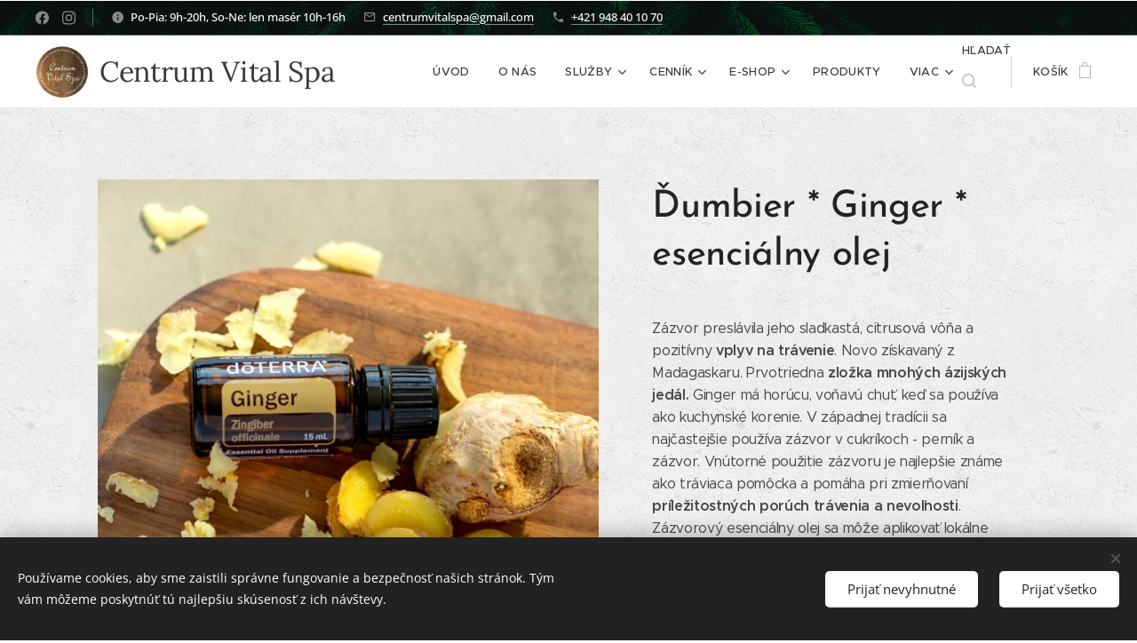

--- FILE ---
content_type: text/html; charset=UTF-8
request_url: https://www.centrumvitalspa.sk/p/dumbier-ginger-esencialny-olej/
body_size: 25574
content:
<!DOCTYPE html>
<html class="no-js" prefix="og: https://ogp.me/ns#" lang="sk">
<head><link rel="preconnect" href="https://duyn491kcolsw.cloudfront.net" crossorigin><link rel="preconnect" href="https://fonts.gstatic.com" crossorigin><meta charset="utf-8"><link rel="shortcut icon" href="https://duyn491kcolsw.cloudfront.net/files/44/44u/44ujhv.ico?ph=e5e4a40007"><link rel="apple-touch-icon" href="https://duyn491kcolsw.cloudfront.net/files/44/44u/44ujhv.ico?ph=e5e4a40007"><link rel="icon" href="https://duyn491kcolsw.cloudfront.net/files/44/44u/44ujhv.ico?ph=e5e4a40007">
    <meta http-equiv="X-UA-Compatible" content="IE=edge">
    <title>Ďumbier * Ginger * esenciálny olej :: www.centrumvitalspa.sk</title>
    <meta name="viewport" content="width=device-width,initial-scale=1">
    <meta name="msapplication-tap-highlight" content="no">
    
    <link href="https://duyn491kcolsw.cloudfront.net/files/0r/0rk/0rklmm.css?ph=e5e4a40007" media="print" rel="stylesheet">
    <link href="https://duyn491kcolsw.cloudfront.net/files/2e/2e5/2e5qgh.css?ph=e5e4a40007" media="screen and (min-width:100000em)" rel="stylesheet" data-type="cq" disabled>
    <link rel="stylesheet" href="https://duyn491kcolsw.cloudfront.net/files/45/45b/45boco.css?ph=e5e4a40007"><link rel="stylesheet" href="https://duyn491kcolsw.cloudfront.net/files/4e/4er/4ersdq.css?ph=e5e4a40007" media="screen and (min-width:37.5em)"><link rel="stylesheet" href="https://duyn491kcolsw.cloudfront.net/files/2v/2vp/2vpyx8.css?ph=e5e4a40007" data-wnd_color_scheme_file=""><link rel="stylesheet" href="https://duyn491kcolsw.cloudfront.net/files/34/34q/34qmjb.css?ph=e5e4a40007" data-wnd_color_scheme_desktop_file="" media="screen and (min-width:37.5em)" disabled=""><link rel="stylesheet" href="https://duyn491kcolsw.cloudfront.net/files/41/41t/41td7g.css?ph=e5e4a40007" data-wnd_additive_color_file=""><link rel="stylesheet" href="https://duyn491kcolsw.cloudfront.net/files/48/48g/48gira.css?ph=e5e4a40007" data-wnd_typography_file=""><link rel="stylesheet" href="https://duyn491kcolsw.cloudfront.net/files/2b/2b9/2b9a9p.css?ph=e5e4a40007" data-wnd_typography_desktop_file="" media="screen and (min-width:37.5em)" disabled=""><script>(()=>{let e=!1;const t=()=>{if(!e&&window.innerWidth>=600){for(let e=0,t=document.querySelectorAll('head > link[href*="css"][media="screen and (min-width:37.5em)"]');e<t.length;e++)t[e].removeAttribute("disabled");e=!0}};t(),window.addEventListener("resize",t),"container"in document.documentElement.style||fetch(document.querySelector('head > link[data-type="cq"]').getAttribute("href")).then((e=>{e.text().then((e=>{const t=document.createElement("style");document.head.appendChild(t),t.appendChild(document.createTextNode(e)),import("https://duyn491kcolsw.cloudfront.net/client/js.polyfill/container-query-polyfill.modern.js").then((()=>{let e=setInterval((function(){document.body&&(document.body.classList.add("cq-polyfill-loaded"),clearInterval(e))}),100)}))}))}))})()</script>
<link rel="preload stylesheet" href="https://duyn491kcolsw.cloudfront.net/files/2m/2m8/2m8msc.css?ph=e5e4a40007" as="style"><meta name="description" content="Počas dlhej jazdy autom difúzujte alebo umiestnite kvapku zázvoru do dlaní a vdychujte.Aplikujte na spodnú časť brucha pre upokojujúcu masáž.Pri difúzovaní použite tri až štyri kvapky.Možná citlivosť na pokožku. Uchovávajte mimo voľného dosahu detí. Ak ste tehotná, liečite sa alebo podliehate lekárskej starostlivosti, poraďte sa so svojím lekárom...."><meta name="keywords" content="esencialny olej, esencialne oleje, prirodna kozmetika, esencialne oleje bratislava, eshop esencialne oleje, online nakup esencialne oleje, zázvorový esencialny olej, ginger doterra"><meta name="generator" content="Webnode 2"><meta name="apple-mobile-web-app-capable" content="no"><meta name="apple-mobile-web-app-status-bar-style" content="black"><meta name="format-detection" content="telephone=no"><meta name="google-site-verification" content="L5V4AJevMMn3TFju1u3xtpZgKL4-HPVoisCyG7VB0ss" />

<meta property="og:url" content="https://centrumvitalspa.sk/p/dumbier-ginger-esencialny-olej/"><meta property="og:title" content="Ďumbier * Ginger * esenciálny olej :: www.centrumvitalspa.sk"><meta property="og:type" content="article"><meta property="og:description" content="Počas dlhej jazdy autom difúzujte alebo umiestnite kvapku zázvoru do dlaní a vdychujte.Aplikujte na spodnú časť brucha pre upokojujúcu masáž.Pri difúzovaní použite tri až štyri kvapky.Možná citlivosť na pokožku. Uchovávajte mimo voľného dosahu detí. Ak ste tehotná, liečite sa alebo podliehate lekárskej starostlivosti, poraďte sa so svojím lekárom...."><meta property="og:site_name" content="www.centrumvitalspa.sk"><meta property="og:image" content="https://e5e4a40007.clvaw-cdnwnd.com/9cb068107f6aa5f5f2f387dc6212370e/200000317-22b9422b97/700/ginger.jpg?ph=e5e4a40007"><meta name="robots" content="index,follow"><link rel="canonical" href="https://www.centrumvitalspa.sk/p/dumbier-ginger-esencialny-olej/"><script>window.checkAndChangeSvgColor=function(c){try{var a=document.getElementById(c);if(a){c=[["border","borderColor"],["outline","outlineColor"],["color","color"]];for(var h,b,d,f=[],e=0,m=c.length;e<m;e++)if(h=window.getComputedStyle(a)[c[e][1]].replace(/\s/g,"").match(/^rgb[a]?\(([0-9]{1,3}),([0-9]{1,3}),([0-9]{1,3})/i)){b="";for(var g=1;3>=g;g++)b+=("0"+parseInt(h[g],10).toString(16)).slice(-2);"0"===b.charAt(0)&&(d=parseInt(b.substr(0,2),16),d=Math.max(16,d),b=d.toString(16)+b.slice(-4));f.push(c[e][0]+"="+b)}if(f.length){var k=a.getAttribute("data-src"),l=k+(0>k.indexOf("?")?"?":"&")+f.join("&");a.src!=l&&(a.src=l,a.outerHTML=a.outerHTML)}}}catch(n){}};</script><script src="https://www.googletagmanager.com/gtag/js?id=G-BGKRCH06WY" async></script><script>
						window.dataLayer = window.dataLayer || [];
						function gtag(){
						
						dataLayer.push(arguments);}
						gtag('js', new Date());
						</script><script>gtag('consent', 'default', {'ad_storage': 'denied', 'analytics_storage': 'denied', 'ad_user_data': 'denied', 'ad_personalization': 'denied' });</script><script>gtag('config', 'G-BGKRCH06WY');</script><script>window.gtmDataLayer = window.gtmDataLayer || [];</script><script>
			function gtm(){
				if(arguments[0] === 'event'){
					arguments[2]['developer_id.dOWIwNz'] = true;
					
				}
				gtmDataLayer.push(arguments);
			}</script><script>gtm(
			'consent',
			'default',
			{
				'ad_storage': 'denied',
				'analytics_storage': 'denied',
				'ad_user_data': 'denied',
				'ad_personalization': 'denied',
				'functionality_storage': 'denied',
				'personalization_storage': 'denied',
				'security_storage': 'denied'
			}
		);</script><script>gtm('set', 'developer_id.dOWIwNz', true);</script><script>
			<!-- Google Tag Manager -->
			(function(w,d,s,l,i){
				w[l]=w[l]||[];
				w[l].push({'gtm.start': new Date().getTime(),event:'gtm.js'});
				var f=d.getElementsByTagName(s)[0],j=d.createElement(s),dl=l!='dataLayer'?'&l='+l:'';
				j.async=true;
				j.src='https://www.googletagmanager.com/gtm.js?id='+i+dl;
				f.parentNode.insertBefore(j,f);
			})(window,document,'script','gtmDataLayer','GTM-MMBJL86M');
			<!-- End Google Tag Manager --></script></head>
<body class="l wt-product ac-i ac-n l-default l-d-none b-btn-fr b-btn-s-l b-btn-dn b-btn-bw-1 img-d-n img-t-o img-h-z line-solid b-e-ds lbox-d c-s-s  wnd-s-i hb-on  wnd-fe   wnd-eshop"><!-- Google Tag Manager (noscript) -->
			<noscript>
				<iframe
					src="https://www.googletagmanager.com/ns.html?id=GTM-MMBJL86M"
					height="0"
					width="0"
					style="display:none;visibility:hidden"
				>
				</iframe>
			</noscript>
			<!-- End Google Tag Manager (noscript) --><noscript>
				<iframe
				 src="https://www.googletagmanager.com/ns.html?id=GTM-542MMSL"
				 height="0"
				 width="0"
				 style="display:none;visibility:hidden"
				 >
				 </iframe>
			</noscript>

<div class="wnd-page l-page cs-gray ac-must t-t-fs-l t-t-fw-l t-t-sp-n t-t-d-n t-s-fs-m t-s-fw-l t-s-sp-n t-s-d-n t-p-fs-s t-p-fw-m t-p-sp-n t-h-fs-m t-h-fw-l t-h-sp-n t-bq-fs-s t-bq-fw-l t-bq-sp-n t-bq-d-q t-btn-fw-l t-nav-fw-l t-pd-fw-s t-nav-tt-u">
    <div class="l-w t cf t-30">
        <div class="l-bg cf">
            <div class="s-bg-l">
                
                
            </div>
        </div>
        <header class="l-h cf">
            <div class="sw cf">
	<div class="sw-c cf"><section class="s s-hb cf sc-m wnd-background-image  wnd-w-wider wnd-hbs-on wnd-hbi-on wnd-hbi-news-on">
	<div class="s-w cf">
		<div class="s-o cf">
			<div class="s-bg cf">
                <div class="s-bg-l wnd-background-image fx-none bgpos-center-center bgatt-scroll overlay-black">
                    <picture><img src="https://duyn491kcolsw.cloudfront.net/files/0e/0eg/0egn69.jpg?ph=e5e4a40007" width="1920" height="1078" alt="" ></picture>
                    
                </div>
			</div>
			<div class="s-c">
                <div class="s-hb-c cf">
                    <div class="hb-si">
                        <div class="si">
    <div class="si-c"><a href="https://www.facebook.com/centrumvitalspa" target="_blank" rel="noreferrer" title="Facebook"><svg xmlns="https://www.w3.org/2000/svg" viewBox="0 0 24 24" height="18px" width="18px"><path d="M24 12.073c0-6.627-5.373-12-12-12s-12 5.373-12 12c0 5.99 4.388 10.954 10.125 11.854v-8.385H7.078v-3.47h3.047V9.43c0-3.007 1.792-4.669 4.533-4.669 1.312 0 2.686.235 2.686.235v2.953H15.83c-1.491 0-1.956.925-1.956 1.874v2.25h3.328l-.532 3.47h-2.796v8.385C19.612 23.027 24 18.062 24 12.073z" fill="#bebebe"></path></svg></a><a href="https://www.instagram.com/centrum.vital.spa/" target="_blank" rel="noreferrer" title="Instagram"><svg viewBox="0 0 24 24" xmlns="https://www.w3.org/2000/svg" height="18px" width="18px"><path d="M12 0C8.74 0 8.333.015 7.053.072 5.775.132 4.905.333 4.14.63c-.789.306-1.459.717-2.126 1.384S.935 3.35.63 4.14C.333 4.905.131 5.775.072 7.053.012 8.333 0 8.74 0 12s.015 3.667.072 4.947c.06 1.277.261 2.148.558 2.913a5.885 5.885 0 001.384 2.126A5.868 5.868 0 004.14 23.37c.766.296 1.636.499 2.913.558C8.333 23.988 8.74 24 12 24s3.667-.015 4.947-.072c1.277-.06 2.148-.262 2.913-.558a5.898 5.898 0 002.126-1.384 5.86 5.86 0 001.384-2.126c.296-.765.499-1.636.558-2.913.06-1.28.072-1.687.072-4.947s-.015-3.667-.072-4.947c-.06-1.277-.262-2.149-.558-2.913a5.89 5.89 0 00-1.384-2.126A5.847 5.847 0 0019.86.63c-.765-.297-1.636-.499-2.913-.558C15.667.012 15.26 0 12 0zm0 2.16c3.203 0 3.585.016 4.85.071 1.17.055 1.805.249 2.227.415.562.217.96.477 1.382.896.419.42.679.819.896 1.381.164.422.36 1.057.413 2.227.057 1.266.07 1.646.07 4.85s-.015 3.585-.074 4.85c-.061 1.17-.256 1.805-.421 2.227a3.81 3.81 0 01-.899 1.382 3.744 3.744 0 01-1.38.896c-.42.164-1.065.36-2.235.413-1.274.057-1.649.07-4.859.07-3.211 0-3.586-.015-4.859-.074-1.171-.061-1.816-.256-2.236-.421a3.716 3.716 0 01-1.379-.899 3.644 3.644 0 01-.9-1.38c-.165-.42-.359-1.065-.42-2.235-.045-1.26-.061-1.649-.061-4.844 0-3.196.016-3.586.061-4.861.061-1.17.255-1.814.42-2.234.21-.57.479-.96.9-1.381.419-.419.81-.689 1.379-.898.42-.166 1.051-.361 2.221-.421 1.275-.045 1.65-.06 4.859-.06l.045.03zm0 3.678a6.162 6.162 0 100 12.324 6.162 6.162 0 100-12.324zM12 16c-2.21 0-4-1.79-4-4s1.79-4 4-4 4 1.79 4 4-1.79 4-4 4zm7.846-10.405a1.441 1.441 0 01-2.88 0 1.44 1.44 0 012.88 0z" fill="#bebebe"></path></svg></a></div>
</div>
                    </div>
                    <div class="hb-ci">
                        <div class="ci">
    <div class="ci-c" data-placeholder="Kontaktné informácie"><div class="ci-news"><span>Po-Pia: 9h-20h, So-Ne: len masér 10h-16h</span></div><div class="ci-mail"><span><a href="mailto:centrumvitalspa@gmail.com">centrumvitalspa@gmail.com</a></span></div><div class="ci-phone"><span><a href="tel:+421 948 40 10 70">+421 948 40 10 70</a></span></div></div>
</div>
                    </div>
                    <div class="hb-ccy">
                        
                    </div>
                    <div class="hb-lang">
                        
                    </div>
                </div>
			</div>
		</div>
	</div>
</section><section data-space="true" class="s s-hn s-hn-default wnd-mt-classic wnd-na-c logo-classic sc-w   wnd-w-wider wnd-nh-m hm-hidden wnd-nav-border wnd-nav-sticky menu-default-underline">
	<div class="s-w">
		<div class="s-o">

			<div class="s-bg">
                <div class="s-bg-l">
                    
                    
                </div>
			</div>

			<div class="h-w h-f wnd-fixed">

				<div class="n-l">
					<div class="s-c menu-nav">
						<div class="logo-block">
							<div class="b b-l logo logo-default logo-nb lora wnd-logo-with-text wnd-iar-1-1 logo-32 b-ls-l" id="wnd_LogoBlock_15545" data-wnd_mvc_type="wnd.fe.LogoBlock">
	<div class="b-l-c logo-content">
		<a class="b-l-link logo-link" href="/home/">

			<div class="b-l-image logo-image">
				<div class="b-l-image-w logo-image-cell">
                    <picture><source type="image/webp" srcset="https://e5e4a40007.clvaw-cdnwnd.com/9cb068107f6aa5f5f2f387dc6212370e/200000384-b541fb5423/450/cvs%20kruh.webp?ph=e5e4a40007 449w, https://e5e4a40007.clvaw-cdnwnd.com/9cb068107f6aa5f5f2f387dc6212370e/200000384-b541fb5423/700/cvs%20kruh.webp?ph=e5e4a40007 698w, https://e5e4a40007.clvaw-cdnwnd.com/9cb068107f6aa5f5f2f387dc6212370e/200000384-b541fb5423/cvs%20kruh.webp?ph=e5e4a40007 723w" sizes="(min-width: 600px) 450px, (min-width: 360px) calc(100vw * 0.8), 100vw" ><img src="https://e5e4a40007.clvaw-cdnwnd.com/9cb068107f6aa5f5f2f387dc6212370e/200000000-0e9b40e9b5/cvs%20kruh.png?ph=e5e4a40007" alt="" width="723" height="725" class="wnd-logo-img" ></picture>
				</div>
			</div>

			

			<div class="b-l-br logo-br"></div>

			<div class="b-l-text logo-text-wrapper">
				<div class="b-l-text-w logo-text">
					<span class="b-l-text-c logo-text-cell">Centrum Vital Spa</span>
				</div>
			</div>

		</a>
	</div>
</div>
						</div>

						<div id="menu-slider">
							<div id="menu-block">
								<nav id="menu"><div class="menu-font menu-wrapper">
	<a href="#" class="menu-close" rel="nofollow" title="Close Menu"></a>
	<ul role="menubar" aria-label="Menu" class="level-1">
		<li role="none" class="wnd-homepage">
			<a class="menu-item" role="menuitem" href="/home/"><span class="menu-item-text">Úvod</span></a>
			
		</li><li role="none">
			<a class="menu-item" role="menuitem" href="/o-nas/"><span class="menu-item-text">O nás</span></a>
			
		</li><li role="none" class="wnd-with-submenu">
			<a class="menu-item" role="menuitem" href="/sluzby/"><span class="menu-item-text">Služby</span></a>
			<ul role="menubar" aria-label="Menu" class="level-2">
		<li role="none" class="wnd-with-submenu">
			<a class="menu-item" role="menuitem" href="/telove-masaze/"><span class="menu-item-text">Telové masáže</span></a>
			<ul role="menubar" aria-label="Menu" class="level-3">
		<li role="none">
			<a class="menu-item" role="menuitem" href="/myofascialna-masaz/"><span class="menu-item-text">Myofasciálna masáž</span></a>
			
		</li><li role="none">
			<a class="menu-item" role="menuitem" href="/masaz-na-mieru/"><span class="menu-item-text">Masáž na mieru</span></a>
			
		</li><li role="none">
			<a class="menu-item" role="menuitem" href="/klasicka-masaz/"><span class="menu-item-text">Klasická masáž</span></a>
			
		</li><li role="none">
			<a class="menu-item" role="menuitem" href="/reflexna-masaz/"><span class="menu-item-text">Reflexná masáž chrbta</span></a>
			
		</li><li role="none">
			<a class="menu-item" role="menuitem" href="/relaxacna-masaz/"><span class="menu-item-text">Relaxačná masáž</span></a>
			
		</li><li role="none">
			<a class="menu-item" role="menuitem" href="/masaz-chodidiel/"><span class="menu-item-text">Masáž chodidiel</span></a>
			
		</li><li role="none">
			<a class="menu-item" role="menuitem" href="/lymfaticka-masaz/"><span class="menu-item-text">Lymfatická masáž</span></a>
			
		</li><li role="none">
			<a class="menu-item" role="menuitem" href="/antistresova-masaz/"><span class="menu-item-text">Antistresová masáž</span></a>
			
		</li><li role="none">
			<a class="menu-item" role="menuitem" href="/antistresova-rychlovka/"><span class="menu-item-text">Antistresová rýchlovka</span></a>
			
		</li><li role="none">
			<a class="menu-item" role="menuitem" href="/access-bars/"><span class="menu-item-text">Access Bars</span></a>
			
		</li><li role="none">
			<a class="menu-item" role="menuitem" href="/medova-masaz/"><span class="menu-item-text">Medová masáž</span></a>
			
		</li><li role="none">
			<a class="menu-item" role="menuitem" href="/cokoladova-masaz/"><span class="menu-item-text">Čokoládová masáž</span></a>
			
		</li><li role="none">
			<a class="menu-item" role="menuitem" href="/pilingova-masaz/"><span class="menu-item-text">Pílingová masáž</span></a>
			
		</li><li role="none">
			<a class="menu-item" role="menuitem" href="/ayurvedska-masaz-hlavy/"><span class="menu-item-text">Ayurvédska masáž hlavy</span></a>
			
		</li>
	</ul>
		</li><li role="none">
			<a class="menu-item" role="menuitem" href="/skrabkanie-tela/"><span class="menu-item-text">Škrabkanie tela</span></a>
			
		</li><li role="none" class="wnd-with-submenu">
			<a class="menu-item" role="menuitem" href="/kozmeticke-osetrenia/"><span class="menu-item-text">Kozmetické ošetrenia</span></a>
			<ul role="menubar" aria-label="Menu" class="level-3">
		<li role="none">
			<a class="menu-item" role="menuitem" href="/chemicky-piling/"><span class="menu-item-text">Chemický píling</span></a>
			
		</li><li role="none">
			<a class="menu-item" role="menuitem" href="/kozmeticka-liftingova-masaz/"><span class="menu-item-text">Kozmetická liftingová masáž</span></a>
			
		</li><li role="none">
			<a class="menu-item" role="menuitem" href="/face-cupping/"><span class="menu-item-text">Face Cupping</span></a>
			
		</li><li role="none">
			<a class="menu-item" role="menuitem" href="/ihlickova-mezoterapia-pleti/"><span class="menu-item-text">Ihličková mezoterapia pleti</span></a>
			
		</li><li role="none">
			<a class="menu-item" role="menuitem" href="/dermo-peeling/"><span class="menu-item-text">Dermo peeling</span></a>
			
		</li><li role="none">
			<a class="menu-item" role="menuitem" href="/age-repair/"><span class="menu-item-text">Age Repair</span></a>
			
		</li><li role="none">
			<a class="menu-item" role="menuitem" href="/age-firming/"><span class="menu-item-text">Age Firming</span></a>
			
		</li><li role="none">
			<a class="menu-item" role="menuitem" href="/phytoxygene/"><span class="menu-item-text">PhytOxygene</span></a>
			
		</li>
	</ul>
		</li><li role="none" class="wnd-with-submenu">
			<a class="menu-item" role="menuitem" href="/tvarovanie-postavy/"><span class="menu-item-text">Tvarovanie postavy</span></a>
			<ul role="menubar" aria-label="Menu" class="level-3">
		<li role="none">
			<a class="menu-item" role="menuitem" href="/lipolaser/"><span class="menu-item-text">Lipolaser</span></a>
			
		</li><li role="none">
			<a class="menu-item" role="menuitem" href="/kryolipolyza/"><span class="menu-item-text">Kryolipolýza</span></a>
			
		</li><li role="none">
			<a class="menu-item" role="menuitem" href="/lpg-vakuova-masaz/"><span class="menu-item-text">LPG vákuová masáž</span></a>
			
		</li><li role="none">
			<a class="menu-item" role="menuitem" href="/techni-minceur-firming/"><span class="menu-item-text">Techni Minceur Firming</span></a>
			
		</li><li role="none">
			<a class="menu-item" role="menuitem" href="/techni-minceur-slimming/"><span class="menu-item-text">Techni Minceur Slimming</span></a>
			
		</li><li role="none">
			<a class="menu-item" role="menuitem" href="/aromatique-spa-telo/"><span class="menu-item-text">Aromatique Spa Telo</span></a>
			
		</li>
	</ul>
		</li><li role="none">
			<a class="menu-item" role="menuitem" href="/depilacia-tela-a-tvare/"><span class="menu-item-text">Depilácia tela a tváre</span></a>
			
		</li><li role="none">
			<a class="menu-item" role="menuitem" href="/zazitkovy-darcek/"><span class="menu-item-text">Zážitkový darček</span></a>
			
		</li><li role="none">
			<a class="menu-item" role="menuitem" href="/zdrave-a-krasne-vlasy/"><span class="menu-item-text">Zdravé a krásne vlasy</span></a>
			
		</li><li role="none">
			<a class="menu-item" role="menuitem" href="/zabaly-tela/"><span class="menu-item-text">Zábaly tela</span></a>
			
		</li><li role="none">
			<a class="menu-item" role="menuitem" href="/infra-podlozka/"><span class="menu-item-text">Hrejivá infra podložka</span></a>
			
		</li><li role="none" class="wnd-with-submenu">
			<a class="menu-item" role="menuitem" href="/analyzy-zdravia/"><span class="menu-item-text">Analýzy zdravia</span></a>
			<ul role="menubar" aria-label="Menu" class="level-3">
		<li role="none">
			<a class="menu-item" role="menuitem" href="/wellness-konzultacia-s-analyzou-tela/"><span class="menu-item-text">Wellness konzultácia s analýzou tela</span></a>
			
		</li><li role="none">
			<a class="menu-item" role="menuitem" href="/analyza-zdravia-oberon/"><span class="menu-item-text">Analýza zdravia Oberon</span></a>
			
		</li>
	</ul>
		</li>
	</ul>
		</li><li role="none" class="wnd-with-submenu">
			<a class="menu-item" role="menuitem" href="/cennik/"><span class="menu-item-text">Cenník</span></a>
			<ul role="menubar" aria-label="Menu" class="level-2">
		<li role="none">
			<a class="menu-item" role="menuitem" href="/cennik-masaze-a-zabaly/"><span class="menu-item-text">Cenník masáže a zábaly</span></a>
			
		</li><li role="none">
			<a class="menu-item" role="menuitem" href="/cennik-kozmetika-zdrave-vlasy/"><span class="menu-item-text">Cenník kozmetika, zdravé vlasy</span></a>
			
		</li><li role="none">
			<a class="menu-item" role="menuitem" href="/cennik-tvarovanie-postavy-a-depilacie/"><span class="menu-item-text">Cenník krásne telo a pokožka</span></a>
			
		</li><li role="none">
			<a class="menu-item" role="menuitem" href="/cennik-zdrave-telo/"><span class="menu-item-text">Cenník zdravé telo</span></a>
			
		</li>
	</ul>
		</li><li role="none" class="wnd-with-submenu">
			<a class="menu-item" role="menuitem" href="/e-shop/"><span class="menu-item-text">E-shop</span></a>
			<ul role="menubar" aria-label="Menu" class="level-2">
		<li role="none">
			<a class="menu-item" role="menuitem" href="/e-shop-masaze/"><span class="menu-item-text">E-shop masáže</span></a>
			
		</li><li role="none">
			<a class="menu-item" role="menuitem" href="/e-shop-kozmetika/"><span class="menu-item-text">E-shop kozmetika</span></a>
			
		</li><li role="none">
			<a class="menu-item" role="menuitem" href="/e-shop-zostihlenie/"><span class="menu-item-text">E-shop zoštíhlenie</span></a>
			
		</li><li role="none">
			<a class="menu-item" role="menuitem" href="/e-shop-produkty/"><span class="menu-item-text">E-shop produkty</span></a>
			
		</li>
	</ul>
		</li><li role="none">
			<a class="menu-item" role="menuitem" href="/produkty/"><span class="menu-item-text">Produkty</span></a>
			
		</li><li role="none">
			<a class="menu-item" role="menuitem" href="/kontakt/"><span class="menu-item-text">Kontakt</span></a>
			
		</li><li role="none">
			<a class="menu-item" role="menuitem" href="/prenajom-priestorov/"><span class="menu-item-text">Prenájom priestorov</span></a>
			
		</li><li role="none">
			<a class="menu-item" role="menuitem" href="/aromaterapia/"><span class="menu-item-text">Aromaterapia</span></a>
			
		</li><li role="none">
			<a class="menu-item" role="menuitem" href="/obchodne-podmienky/"><span class="menu-item-text">Obchodné podmienky</span></a>
			
		</li><li role="none">
			<a class="menu-item" role="menuitem" href="/ochrana-osobnych-udajov/"><span class="menu-item-text">Ochrana osobných údajov</span></a>
			
		</li><li role="none">
			<a class="menu-item" role="menuitem" href="/jednozlozkove-oleje-doterra/"><span class="menu-item-text">Jednozložkové oleje doTERRA</span></a>
			
		</li><li role="none">
			<a class="menu-item" role="menuitem" href="/zmesi-esencialnych-olejov-doterra/"><span class="menu-item-text">Zmesi esenciálnych olejov doterra</span></a>
			
		</li>
	</ul>
	<span class="more-text">Viac</span>
</div></nav>
							</div>
						</div>

						<div class="cart-and-mobile">
							<div class="search">
    <div class="search-app"></div>
</div>
							<div class="cart cf">
	<div class="cart-content">
		<a href="/cart/">
			<div class="cart-content-link">
				<div class="cart-text"><span>Košík</span></div>
				<div class="cart-piece-count" data-count="0" data-wnd_cart_part="count">0</div>
				<div class="cart-piece-text" data-wnd_cart_part="text"></div>
				<div class="cart-price" data-wnd_cart_part="price">0,00 €</div>
			</div>
		</a>
	</div>
</div>

							<div id="menu-mobile">
								<a href="#" id="menu-submit"><span></span>Menu</a>
							</div>
						</div>

					</div>
				</div>

			</div>

		</div>
	</div>
</section></div>
</div>
        </header>
        <main class="l-m cf">
            <div class="sw cf">
	<div class="sw-c cf"><section class="s s-hm s-hm-hidden wnd-h-hidden cf sc-w   hn-default"></section><section data-space="true" class="s s-ed cf sc-ml wnd-background-pattern  wnd-w-default wnd-s-normal wnd-h-auto">
	<div class="s-w cf">
		<div class="s-o s-fs cf">
			<div class="s-bg cf">
                <div class="s-bg-l wnd-background-pattern" style="background-image:url('https://duyn491kcolsw.cloudfront.net/files/4c/4cc/4cc0gu.png?ph=e5e4a40007')">
                    
                    
                </div>
			</div>
			<div class="s-c s-fs cf">
				<div class="b-e b-e-d b b-s cf wnd-out-of-stock" data-wnd_product_item="200000032" data-wnd_product_data="{&quot;id&quot;:200000032,&quot;name&quot;:&quot;\u010eumbier * Ginger * esenci\u00e1lny olej&quot;,&quot;image&quot;:[&quot;https:\/\/e5e4a40007.clvaw-cdnwnd.com\/9cb068107f6aa5f5f2f387dc6212370e\/200000317-22b9422b97\/450\/ginger.jpg?ph=e5e4a40007&quot;,&quot;https:\/\/e5e4a40007.clvaw-cdnwnd.com\/9cb068107f6aa5f5f2f387dc6212370e\/200000317-22b9422b97\/ginger.jpg?ph=e5e4a40007&quot;],&quot;detail_url&quot;:&quot;\/p\/dumbier-ginger-esencialny-olej\/&quot;,&quot;category&quot;:&quot;Jednozlo\u017ekov\u00e9 oleje doTERRA&quot;,&quot;list_position&quot;:0,&quot;price&quot;:73,&quot;comparative_price&quot;:0,&quot;out_of_stock&quot;:true,&quot;availability&quot;:&quot;DO_NOT_SHOW&quot;,&quot;variants&quot;:[],&quot;variants_active&quot;:false}" data-wnd-price-info-template="&lt;span class=&quot;prd-price-info&quot;&gt;&lt;span class=&quot;prd-price-info-c&quot;&gt;{value}&lt;/span&gt;&lt;/span&gt;">
    <form class="cf" action="" method="post" data-wnd_sys_form="add-to-cart">

        <div class="b-e-d-head b-e-d-right">
            <h1 class="b-e-d-title cf"><span class="prd-title">
	<span class="prd-title-c">Ďumbier * Ginger * esenciálny olej</span>
</span></h1>
        </div>

        <div class="b-e-d-ribbons cf">
            <span class="prd-label prd-out-of-stock">
	<span class="prd-label-c prd-out-of-stock-c">Vypredané</span>
</span>
            <span class="prd-label">
	<span class="prd-label-c">Trávenie, nervový systém, imunita, prehriate organizmu, záruka 04/24</span>
</span>
        </div>

        <div class="b-e-d-gal b-e-d-left">
            <div class="prd-gal cf" id="wnd_ProductGalleryBlock_740923" data-slideshow="false">
	<div class="prd-gal-c cf">
		<ul class="prd-gal-list cf">
			<li class="prd-gal-photo wnd-orientation-square">
				<a class="prd-gal-link litebox" data-litebox-group="gallery" data-litebox-text="" href="https://e5e4a40007.clvaw-cdnwnd.com/9cb068107f6aa5f5f2f387dc6212370e/200000317-22b9422b97/ginger.jpg?ph=e5e4a40007" width="1200" height="1200">
					<div class="prd-gal-img cf">
						<div class="prd-gal-img-pos">
                            <picture><source type="image/webp" srcset="https://e5e4a40007.clvaw-cdnwnd.com/9cb068107f6aa5f5f2f387dc6212370e/200000566-6cbad6cbb0/450/ginger.webp?ph=e5e4a40007 450w, https://e5e4a40007.clvaw-cdnwnd.com/9cb068107f6aa5f5f2f387dc6212370e/200000566-6cbad6cbb0/700/ginger.webp?ph=e5e4a40007 700w, https://e5e4a40007.clvaw-cdnwnd.com/9cb068107f6aa5f5f2f387dc6212370e/200000566-6cbad6cbb0/ginger.webp?ph=e5e4a40007 1200w" sizes="(min-width: 768px) 60vw, 100vw" ><img src="https://e5e4a40007.clvaw-cdnwnd.com/9cb068107f6aa5f5f2f387dc6212370e/200000317-22b9422b97/ginger.jpg?ph=e5e4a40007" alt="" width="1200" height="1200" loading="lazy" ></picture>
						</div>
					</div>
					<div class="prd-gal-title cf"><span></span></div>
				</a>
			</li>
		</ul>
	</div>

	<div class="prd-gal-nav dots cf">
		<div class="prd-gal-nav-arrow-prev prd-gal-nav-arrow">
			<div class="prd-gal-nav-arrow-submit"></div>
		</div>

		<div class="prd-gal-nav-c dots-content cf"></div>

		<div class="prd-gal-nav-arrow-next prd-gal-nav-arrow">
			<div class="prd-gal-nav-arrow-submit"></div>
		</div>
	</div>

	
</div>
        </div>

        <div class="b-e-d-c b-e-d-right">
            <div class="b-text text prd-text">
	<div class="prd-text-c"><p>Zázvor preslávila jeho sladkastá, citrusová vôňa a pozitívny <strong>vplyv na trávenie</strong>. Novo získavaný z Madagaskaru. Prvotriedna <strong>zložka mnohých ázijských jedál. </strong>Ginger má horúcu, voňavú chuť, keď sa používa ako kuchynské korenie. V západnej tradícii sa najčastejšie používa zázvor v cukríkoch - perník a zázvor. Vnútorné použitie zázvoru je najlepšie známe ako tráviaca pomôcka a pomáha pri zmierňovaní <strong>príležitostných porúch trávenia a nevoľnosti</strong>. Zázvorový esenciálny olej sa môže aplikovať lokálne alebo inhalovať pre upokojujúcu arómu. Pomáha pri<strong> hnačke, nadúvaní, zlom trávení</strong>. Vhodný na <strong>ranné nevolnosti</strong>, nevoľnosti od žalúdka. Môže zvýšiť <strong>libido</strong>. Ma tonizačné a zohrievajúce vlastnosti. V Egypre používali na zahnanie epidémií. Vhodný na pečenie perníkov. V Indii používaju do čajov na ukludnenie podráždeného žalúdka. V <strong>čínskej medicíne</strong> sa inhaluje alebo difúzuje do priestoru na úľavu od upchatého nosa a na posilnenie srdca.<br></p><p><strong>Posledné kusy máme s končiacou zárukou 04/24</strong></p></div>
</div>
            
            <div class="b-e-d-price cf">
                <span class="prd-price">
	<span class="prd-price-pref-text wnd-product-prefix-text"></span><span class="prd-price-pref"></span><span class="prd-price-c wnd-product-price">73,00</span><span class="prd-price-suf">&nbsp;€</span><span class="prd-price-suf-text wnd-product-suffix-text"></span>
</span>
                <span class="prd-price prd-price-com wnd-product-comparative-price-area wnd-empty" style="display:none">
	<span class="prd-price-pref"></span><span class="prd-price-c wnd-product-comparative-price-content">0,00</span><span class="prd-price-suf">&nbsp;€</span>
</span>
            </div>
            <div class="b-e-d-price b-e-d-price-info" data-wnd-identifier="wnd-price-info-container">
                
                
                
                
                
            </div>
            <div class="b-e-d-stock b-e-d-stock-info" data-wnd-identifier="wnd-stock-info-container">
                <span class="prd-stock-info" data-wnd-identifier="wnd-stock-info">
    <span class="wt-bold"></span>
</span>
            </div>

            <div class="b-e-d-submit cf">
                <div class="prd-crt b-btn b-btn-3 b-btn-atc b-btn-i-left b-btn-i-atc wnd-fixed cf">
                    <button class="b-btn-l b-btn-fixed" type="submit" name="send" value="wnd_ProductDetailFormBlock_281543" disabled data-wnd_add_to_cart_button>
                        <span class="b-btn-t">Do košíka</span>
                        <span class="b-btn-a-l">
							<span class="loader"></span>
						</span>
                        <span class="b-btn-a-a">
							<span class="checked"></span>
							Pridané do košíka
						</span>
                        <span class="b-btn-ofs">Vypredané</span>
                    </button>
                </div>
            </div>
        </div>

        <input type="hidden" name="id" value="200000032">

    </form>
<script>gtag('event', 'view_item', {"items":{"id":200000032,"name":"\u010eumbier * Ginger * esenci\u00e1lny olej","category":"Jednozlo\u017ekov\u00e9 oleje doTERRA","list_position":0,"price":"73.0000"},"send_to":"G-BGKRCH06WY"});</script>
<script>gtm('event', 'view_item', {"items":{"id":200000032,"name":"\u010eumbier * Ginger * esenci\u00e1lny olej","category":"Jednozlo\u017ekov\u00e9 oleje doTERRA","list_position":0,"price":"73.0000"},"send_to":"GTM-MMBJL86M"});</script></div>
				<div class="ez cf wnd-no-cols">
	<div class="ez-c"><div class="b b-text cf">
	<div class="b-c b-text-c b-s b-s-t60 b-s-b60 b-cs cf"><ul><li>Počas dlhej jazdy autom difúzujte alebo umiestnite kvapku zázvoru do dlaní a vdychujte.</li><li>Aplikujte na spodnú časť brucha pre upokojujúcu masáž.</li><li>Pri difúzovaní použite tri až štyri kvapky.</li><li>Možná citlivosť na pokožku. Uchovávajte mimo voľného dosahu detí. Ak ste tehotná, liečite sa alebo podliehate lekárskej starostlivosti, poraďte sa so svojím lekárom. </li><li>Zabráňte kontaktu s očami, vnútornými ušami a citlivými oblasťami.&nbsp;</li></ul></div>
</div></div>
</div>
			</div>
		</div>
	</div>
</section></div>
</div>
        </main>
        <footer class="l-f cf">
            <div class="sw cf">
	<div class="sw-c cf"><section data-wn-border-element="s-f-border" class="s s-f s-f-basic s-f-simple sc-ml wnd-background-solid  wnd-w-default wnd-s-higher">
	<div class="s-w">
		<div class="s-o">
			<div class="s-bg">
                <div class="s-bg-l" style="background-color:#F4EAE0">
                    
                    
                </div>
			</div>
			<div class="s-c s-f-l-w s-f-border">
				<div class="s-f-l b-s b-s-t0 b-s-b0">
					<div class="s-f-l-c s-f-l-c-first">
						<div class="s-f-cr"><span class="it b link">
	<span class="it-c">© 2015 Centrum Vital Spa. Radvanská 46, Bratislava, 811&nbsp;01&nbsp; FB: Centrum Vital Spa&nbsp; Instagram: centrum.vital.spa</span>
</span></div>
						<div class="s-f-sf">
                            <span class="sf b">
<span class="sf-content sf-c link"></span>
</span>
                            <span class="sf-cbr link">
    <a href="#" rel="nofollow">Cookies </a>
</span>
                            
                            
                            
                        </div>
					</div>
					<div class="s-f-l-c s-f-l-c-last">
						<div class="s-f-lang lang-select cf">
	
</div>
					</div>
                    <div class="s-f-l-c s-f-l-c-currency">
                        <div class="s-f-ccy ccy-select cf">
	
</div>
                    </div>
				</div>
			</div>
		</div>
	</div>
</section></div>
</div>
        </footer>
    </div>
    
</div>
<section class="cb cb-dark" id="cookiebar" style="display:none;" id="cookiebar" style="display:none;">
	<div class="cb-bar cb-scrollable">
		<div class="cb-bar-c">
			<div class="cb-bar-text">Používame cookies, aby sme zaistili správne fungovanie a bezpečnosť našich stránok. Tým vám môžeme poskytnúť tú najlepšiu skúsenosť z ich návštevy.</div>
			<div class="cb-bar-buttons">
				<button class="cb-button cb-close-basic" data-action="accept-necessary">
					<span class="cb-button-content">Prijať nevyhnutné</span>
				</button>
				<button class="cb-button cb-close-basic" data-action="accept-all">
					<span class="cb-button-content">Prijať všetko</span>
				</button>
				
			</div>
		</div>
        <div class="cb-close cb-close-basic" data-action="accept-necessary"></div>
	</div>

	<div class="cb-popup cb-light close">
		<div class="cb-popup-c">
			<div class="cb-popup-head">
				<h3 class="cb-popup-title">Pokročilé nastavenia</h3>
				<p class="cb-popup-text">Tu môžete upraviť svoje preferencie ohľadom cookies. Nasledujúce kategórie môžete povoliť či zakázať a svoj výber uložiť.</p>
			</div>
			<div class="cb-popup-options cb-scrollable">
				<div class="cb-option">
					<input class="cb-option-input" type="checkbox" id="necessary" name="necessary" readonly="readonly" disabled="disabled" checked="checked">
                    <div class="cb-option-checkbox"></div>
                    <label class="cb-option-label" for="necessary">Nevyhnutné krátkodobé cookies</label>
					<div class="cb-option-text">Bez nevyhnutných cookies sa neobíde správne a bezpečné fungovanie našich stránok a registračný proces na nich.</div>
				</div><div class="cb-option">
					<input class="cb-option-input" type="checkbox" id="functional" name="functional">
                    <div class="cb-option-checkbox"></div>
                    <label class="cb-option-label" for="functional">Funkčné cookies</label>
					<div class="cb-option-text">Funkčné cookies ukladajú vaše preferencie a prispôsobia podľa nich naše stránky.</div>
				</div><div class="cb-option">
					<input class="cb-option-input" type="checkbox" id="performance" name="performance">
                    <div class="cb-option-checkbox"></div>
                    <label class="cb-option-label" for="performance">Výkonnostné cookies</label>
					<div class="cb-option-text">Výkonnostné cookies monitorujú výkon našich stránok.</div>
				</div><div class="cb-option">
					<input class="cb-option-input" type="checkbox" id="marketing" name="marketing">
                    <div class="cb-option-checkbox"></div>
                    <label class="cb-option-label" for="marketing">Marketingové cookies</label>
					<div class="cb-option-text">Vďaka marketingovým cookies môžeme merať a analyzovať výkon nášho webu.</div>
				</div>
			</div>
			<div class="cb-popup-footer">
				<button class="cb-button cb-save-popup" data-action="advanced-save">
					<span class="cb-button-content">Uložiť</span>
				</button>
			</div>
			<div class="cb-close cb-close-popup" data-action="close"></div>
		</div>
	</div>
</section>

<script src="https://duyn491kcolsw.cloudfront.net/files/3n/3no/3nov38.js?ph=e5e4a40007" crossorigin="anonymous" type="module"></script><script>document.querySelector(".wnd-fe")&&[...document.querySelectorAll(".c")].forEach((e=>{const t=e.querySelector(".b-text:only-child");t&&""===t.querySelector(".b-text-c").innerText&&e.classList.add("column-empty")}))</script>


<script src="https://duyn491kcolsw.cloudfront.net/client.fe/js.compiled/lang.sk.2086.js?ph=e5e4a40007" crossorigin="anonymous"></script><script src="https://duyn491kcolsw.cloudfront.net/client.fe/js.compiled/compiled.multi.2-2193.js?ph=e5e4a40007" crossorigin="anonymous"></script><script>var wnd = wnd || {};wnd.$data = {"image_content_items":{"wnd_ThumbnailBlock_616843":{"id":"wnd_ThumbnailBlock_616843","type":"wnd.pc.ThumbnailBlock"},"wnd_HeaderSection_header_main_632594":{"id":"wnd_HeaderSection_header_main_632594","type":"wnd.pc.HeaderSection"},"wnd_Section_eshop_product_detail_199379":{"id":"wnd_Section_eshop_product_detail_199379","type":"wnd.pc.Section"},"wnd_ProductGalleryBlock_740923":{"id":"wnd_ProductGalleryBlock_740923","type":"wnd.pc.ProductGalleryBlock"},"wnd_ImageBlock_941162":{"id":"wnd_ImageBlock_941162","type":"wnd.pc.ImageBlock"},"wnd_ProductPhotoImageBlock_579237434":{"id":"wnd_ProductPhotoImageBlock_579237434","type":"wnd.pc.ProductPhotoImageBlock"},"wnd_LogoBlock_15545":{"id":"wnd_LogoBlock_15545","type":"wnd.pc.LogoBlock"},"wnd_FooterSection_footer_467850":{"id":"wnd_FooterSection_footer_467850","type":"wnd.pc.FooterSection"}},"svg_content_items":{"wnd_ImageBlock_941162":{"id":"wnd_ImageBlock_941162","type":"wnd.pc.ImageBlock"},"wnd_LogoBlock_15545":{"id":"wnd_LogoBlock_15545","type":"wnd.pc.LogoBlock"}},"content_items":[],"eshopSettings":{"ESHOP_SETTINGS_DISPLAY_PRICE_WITHOUT_VAT":false,"ESHOP_SETTINGS_DISPLAY_ADDITIONAL_VAT":false,"ESHOP_SETTINGS_DISPLAY_SHIPPING_COST":false},"project_info":{"isMultilanguage":false,"isMulticurrency":false,"eshop_tax_enabled":"0","country_code":"sk","contact_state":null,"eshop_tax_type":"VAT","eshop_discounts":true,"graphQLURL":"https:\/\/centrumvitalspa.sk\/servers\/graphql\/","iubendaSettings":{"cookieBarCode":"","cookiePolicyCode":"","privacyPolicyCode":"","termsAndConditionsCode":""}}};</script><script>wnd.$system = {"fileSystemType":"aws_s3","localFilesPath":"https:\/\/www.centrumvitalspa.sk\/_files\/","awsS3FilesPath":"https:\/\/e5e4a40007.clvaw-cdnwnd.com\/9cb068107f6aa5f5f2f387dc6212370e\/","staticFiles":"https:\/\/duyn491kcolsw.cloudfront.net\/files","isCms":false,"staticCDNServers":["https:\/\/duyn491kcolsw.cloudfront.net\/"],"fileUploadAllowExtension":["jpg","jpeg","jfif","png","gif","bmp","ico","svg","webp","tiff","pdf","doc","docx","ppt","pptx","pps","ppsx","odt","xls","xlsx","txt","rtf","mp3","wma","wav","ogg","amr","flac","m4a","3gp","avi","wmv","mov","mpg","mkv","mp4","mpeg","m4v","swf","gpx","stl","csv","xml","txt","dxf","dwg","iges","igs","step","stp"],"maxUserFormFileLimit":4194304,"frontendLanguage":"sk","backendLanguage":"sk","frontendLanguageId":"1","page":{"id":50000003,"identifier":"p","template":{"id":200000199,"styles":{"typography":"t-30_new","scheme":"cs-gray","additiveColor":"ac-must","acHeadings":false,"acSubheadings":false,"acIcons":true,"acOthers":false,"imageStyle":"img-d-n","imageHover":"img-h-z","imageTitle":"img-t-o","buttonStyle":"b-btn-fr","buttonSize":"b-btn-s-l","buttonDecoration":"b-btn-dn","buttonBorders":"b-btn-bw-1","lineStyle":"line-solid","eshopGridItemAlign":"b-e-c","eshopGridItemStyle":"b-e-ds","lightboxStyle":"lbox-d","background":{"default":null},"backgroundSettings":{"default":""},"columnSpaces":"c-s-s","layoutType":"l-default","layoutDecoration":"l-d-none","formStyle":"default","menuType":"","menuStyle":"menu-default-underline","sectionWidth":"wnd-w-default","sectionSpace":"wnd-s-normal","acMenu":true,"typoTitleSizes":"t-t-fs-l","typoTitleWeights":"t-t-fw-l","typoTitleSpacings":"t-t-sp-n","typoTitleDecorations":"t-t-d-n","typoHeadingSizes":"t-h-fs-m","typoHeadingWeights":"t-h-fw-l","typoHeadingSpacings":"t-h-sp-n","typoSubtitleSizes":"t-s-fs-m","typoSubtitleWeights":"t-s-fw-l","typoSubtitleSpacings":"t-s-sp-n","typoSubtitleDecorations":"t-s-d-n","typoParagraphSizes":"t-p-fs-s","typoParagraphWeights":"t-p-fw-m","typoParagraphSpacings":"t-p-sp-n","typoBlockquoteSizes":"t-bq-fs-s","typoBlockquoteWeights":"t-bq-fw-l","typoBlockquoteSpacings":"t-bq-sp-n","typoBlockquoteDecorations":"t-bq-d-q","buttonWeight":"t-btn-fw-l","menuWeight":"t-nav-fw-l","productWeight":"t-pd-fw-s","menuTextTransform":"t-nav-tt-u","searchStyle":"wnd-s-i","headerType":"default","headerBarStyle":"hb-on"}},"layout":"product_detail","name":"\u010eumbier * Ginger * esenci\u00e1lny olej","html_title":null,"language":"sk","langId":1,"isHomepage":false,"meta_description":null,"meta_keywords":"esencialny olej, esencialne oleje, prirodna kozmetika, esencialne oleje bratislava, eshop esencialne oleje, online nakup esencialne oleje, z\u00e1zvorov\u00fd esencialny olej, ginger doterra","header_code":null,"footer_code":null,"styles":null,"countFormsEntries":[]},"listingsPrefix":"\/l\/","productPrefix":"\/p\/","cartPrefix":"\/cart\/","checkoutPrefix":"\/checkout\/","searchPrefix":"\/search\/","isCheckout":false,"isEshop":true,"hasBlog":false,"isProductDetail":true,"isListingDetail":false,"listing_page":[],"hasEshopAnalytics":true,"gTagId":"G-BGKRCH06WY","gAdsId":null,"format":{"be":{"DATE_TIME":{"mask":"%d.%m.%Y %H:%M","regexp":"^(((0?[1-9]|[1,2][0-9]|3[0,1])\\.(0?[1-9]|1[0-2])\\.[0-9]{1,4})(( [0-1][0-9]| 2[0-3]):[0-5][0-9])?|(([0-9]{4}(0[1-9]|1[0-2])(0[1-9]|[1,2][0-9]|3[0,1])(0[0-9]|1[0-9]|2[0-3])[0-5][0-9][0-5][0-9])))?$"},"DATE":{"mask":"%d.%m.%Y","regexp":"^((0?[1-9]|[1,2][0-9]|3[0,1])\\.(0?[1-9]|1[0-2])\\.[0-9]{1,4})$"},"CURRENCY":{"mask":{"point":",","thousands":" ","decimals":2,"mask":"%s","zerofill":true}}},"fe":{"DATE_TIME":{"mask":"%d.%m.%Y %H:%M","regexp":"^(((0?[1-9]|[1,2][0-9]|3[0,1])\\.(0?[1-9]|1[0-2])\\.[0-9]{1,4})(( [0-1][0-9]| 2[0-3]):[0-5][0-9])?|(([0-9]{4}(0[1-9]|1[0-2])(0[1-9]|[1,2][0-9]|3[0,1])(0[0-9]|1[0-9]|2[0-3])[0-5][0-9][0-5][0-9])))?$"},"DATE":{"mask":"%d.%m.%Y","regexp":"^((0?[1-9]|[1,2][0-9]|3[0,1])\\.(0?[1-9]|1[0-2])\\.[0-9]{1,4})$"},"CURRENCY":{"mask":{"point":",","thousands":" ","decimals":2,"mask":"%s","zerofill":true}}}},"e_product":{"id":200001833,"workingId":200000032,"name":"\u010eumbier * Ginger * esenci\u00e1lny olej","identifier":"dumbier-ginger-esencialny-olej","meta_description":null,"meta_keywords":"esencialny olej, esencialne oleje, prirodna kozmetika, esencialne oleje bratislava, eshop esencialne oleje, online nakup esencialne oleje, z\u00e1zvorov\u00fd esencialny olej, ginger doterra","html_title":null,"styles":null,"content_items":{"wnd_PerexBlock_471818":{"type":"wnd.pc.PerexBlock","id":"wnd_PerexBlock_471818","context":"page","text":"\u003Cp\u003EPo\u010das dlhej jazdy autom dif\u00fazujte alebo umiestnite kvapku z\u00e1zvoru do dlan\u00ed a vdychujte.Aplikujte na spodn\u00fa \u010das\u0165 brucha pre upokojuj\u00facu mas\u00e1\u017e.Pri dif\u00fazovan\u00ed pou\u017eite tri a\u017e \u0161tyri kvapky.Mo\u017en\u00e1 citlivos\u0165 na poko\u017eku. Uchov\u00e1vajte mimo vo\u013en\u00e9ho dosahu det\u00ed. Ak ste tehotn\u00e1, lie\u010dite sa alebo podliehate lek\u00e1rskej starostlivosti, pora\u010fte sa so svoj\u00edm lek\u00e1rom....\u003C\/p\u003E"},"wnd_ThumbnailBlock_616843":{"type":"wnd.pc.ThumbnailBlock","id":"wnd_ThumbnailBlock_616843","context":"page","style":{"background":{"default":{"default":"wnd-background-image"}},"backgroundSettings":{"default":{"default":{"id":200000317,"src":"200000317-22b9422b97\/ginger.jpg","dataType":"filesystem_files","width":1200,"height":1200,"mediaType":"myImages","mime":"","alternatives":{"image\/webp":{"id":200000566,"src":"200000566-6cbad6cbb0\/ginger.webp","dataType":"filesystem_files","width":1200,"height":1200,"mime":"image\/webp"}}}}}},"refs":{"filesystem_files":[{"filesystem_files.id":200000317}]}},"wnd_SectionWrapper_163973":{"type":"wnd.pc.SectionWrapper","id":"wnd_SectionWrapper_163973","context":"page","content":["wnd_HeaderSection_header_main_632594","wnd_Section_eshop_product_detail_199379"]},"wnd_HeaderSection_header_main_632594":{"type":"wnd.pc.HeaderSection","contentIdentifier":"header_main","id":"wnd_HeaderSection_header_main_632594","context":"page","content":{"default":[],"editzone":["wnd_EditZone_883227"],"no_claim":[],"button":["wnd_ButtonBlock_93851"],"button_box":["wnd_ButtonBlock_93851"],"one_claim":["wnd_StyledInlineTextBlock_985575"],"one_claim_button":["wnd_StyledInlineTextBlock_985575","wnd_ButtonBlock_93851"],"one_claim_box":["wnd_StyledInlineTextBlock_985575"],"one_claim_button_box":["wnd_StyledInlineTextBlock_985575","wnd_ButtonBlock_93851"],"two_claims":["wnd_StyledInlineTextBlock_985575","wnd_StyledInlineTextBlock_770620"],"two_claims_button":["wnd_StyledInlineTextBlock_985575","wnd_StyledInlineTextBlock_770620","wnd_ButtonBlock_93851"],"two_claims_box":["wnd_StyledInlineTextBlock_985575","wnd_StyledInlineTextBlock_770620"],"two_claims_button_box":["wnd_StyledInlineTextBlock_985575","wnd_StyledInlineTextBlock_770620","wnd_ButtonBlock_93851"],"three_claims":["wnd_StyledInlineTextBlock_985575","wnd_StyledInlineTextBlock_770620","wnd_StyledInlineTextBlock_549634"],"three_claims_button":["wnd_StyledInlineTextBlock_985575","wnd_StyledInlineTextBlock_770620","wnd_StyledInlineTextBlock_549634","wnd_ButtonBlock_93851"],"three_claims_box":["wnd_StyledInlineTextBlock_985575","wnd_StyledInlineTextBlock_770620","wnd_StyledInlineTextBlock_549634"],"three_claims_button_box":["wnd_StyledInlineTextBlock_985575","wnd_StyledInlineTextBlock_770620","wnd_StyledInlineTextBlock_549634","wnd_ButtonBlock_93851"]},"contentMap":{"wnd.pc.ButtonBlock":{"header-main-button":"wnd_ButtonBlock_93851"},"wnd.pc.EditZone":{"header-content":"wnd_EditZone_883227"},"wnd.pc.StyledInlineTextBlock":{"big-claim":"wnd_StyledInlineTextBlock_985575","small-claim":"wnd_StyledInlineTextBlock_770620","quote-claim":"wnd_StyledInlineTextBlock_549634"}},"style":{"sectionColor":{"default":"sc-w"},"sectionWidth":{"default":"wnd-w-default"},"sectionSpace":{"default":"wnd-s-high"},"sectionHeight":{"default":"wnd-h-50"},"sectionPosition":{"default":"wnd-p-cc"}},"variant":{"default":"default"}},"wnd_EditZone_883227":{"type":"wnd.pc.EditZone","id":"wnd_EditZone_883227","context":"page","content":["wnd_ContentZoneColWrapper_90604"]},"wnd_StyledInlineTextBlock_985575":{"type":"wnd.pc.StyledInlineTextBlock","id":"wnd_StyledInlineTextBlock_985575","context":"page","code":"\u003Cstrong\u003ED\u00f4le\u017eit\u00fd nadpis\u003C\/strong\u003E","style":{"class":"","cssClasses":{"color":"claim-default claim-nb","fontSize":"","fontFamily":"fira-sans","size":"claim-72"}}},"wnd_StyledInlineTextBlock_770620":{"type":"wnd.pc.StyledInlineTextBlock","id":"wnd_StyledInlineTextBlock_770620","context":"page","code":"Sem vlo\u017ete podnadpis","style":{"class":"","cssClasses":{"color":"claim-beside claim-nb","fontSize":"","fontFamily":"pt-serif","size":"claim-26"}}},"wnd_StyledInlineTextBlock_549634":{"type":"wnd.pc.StyledInlineTextBlock","id":"wnd_StyledInlineTextBlock_549634","context":"page","code":"\u003Cem\u003E\u201dTu nap\u00ed\u0161te slogan\u201c\u003C\/em\u003E","style":{"class":"","cssClasses":{"color":"claim-default claim-nb","fontSize":"","fontFamily":"cormorant","size":"claim-46"}}},"wnd_ButtonBlock_93851":{"type":"wnd.pc.ButtonBlock","id":"wnd_ButtonBlock_93851","context":"page","code":"Kliknite tu","link":"","open_in_new_window":0,"style":{"class":"","cssClasses":{"color":"b-btn-3"}}},"wnd_Section_eshop_product_detail_199379":{"type":"wnd.pc.Section","contentIdentifier":"eshop_product_detail","id":"wnd_Section_eshop_product_detail_199379","context":"page","content":{"default":["wnd_EditZone_959045","wnd_ProductDetailFormBlock_281543"],"default_box":["wnd_EditZone_959045","wnd_ProductDetailFormBlock_281543"]},"contentMap":{"wnd.pc.EditZone":{"master-01":"wnd_EditZone_959045"},"wnd.pc.ProductDetailFormBlock":{"product-01":"wnd_ProductDetailFormBlock_281543"}},"style":{"sectionColor":{"default":"sc-ml"},"sectionWidth":{"default":""},"sectionSpace":{"default":"wnd-s-normal"},"background":{"default":{"default":"wnd-background-pattern"},"effects":{"default":""},"overlays":{"default":""}},"backgroundSettings":{"default":{"default":{"id":"4cc0gu","src":"\/4c\/4cc\/4cc0gu.png","dataType":"static_server","mime":"image\/png","mediaType":"patterns","width":400,"height":400}}}},"variant":{"default":"default"},"brightness":0.93},"wnd_EditZone_959045":{"type":"wnd.pc.EditZone","id":"wnd_EditZone_959045","context":"page","content":["wnd_TextBlock_68405"]},"wnd_ProductDetailFormBlock_281543":{"type":"wnd.pc.ProductDetailFormBlock","id":"wnd_ProductDetailFormBlock_281543","context":"page","contentMap":{"wnd.pc.ProductSubmitBlock":{"submit":"wnd_ProductSubmitBlock_686811"},"wnd.pc.ProductTitleBlock":{"name":"wnd_ProductTitleBlock_395240"},"wnd.pc.ProductDescriptionBlock":{"description":"wnd_ProductDescriptionBlock_569310"},"wnd.pc.ProductPriceBlock":{"price":"wnd_ProductPriceBlock_417473"},"wnd.pc.ProductComparativePriceBlock":{"comparative-price":"wnd_ProductComparativePriceBlock_639547"},"wnd.pc.ProductRibbonBlock":{"ribbon":"wnd_ProductRibbonBlock_977003"},"wnd.pc.ProductOutOfStockBlock":{"out-of-stock":"wnd_ProductOutOfStockBlock_990717"},"wnd.pc.ProductGalleryBlock":{"productgallery":"wnd_ProductGalleryBlock_740923"},"wnd.pc.ProductVariantsBlock":{"variants":"wnd_ProductVariantsBlock_146855"}},"action":{"type":"message","message":"\n","target":""},"email":"balazovavitalspa@gmail.com","content":{"default":["wnd_ProductSubmitBlock_686811","wnd_ProductTitleBlock_395240","wnd_ProductDescriptionBlock_569310","wnd_ProductPriceBlock_417473","wnd_ProductComparativePriceBlock_639547","wnd_ProductRibbonBlock_977003","wnd_ProductOutOfStockBlock_990717","wnd_ProductGalleryBlock_740923","wnd_ProductVariantsBlock_146855"],"rounded":["wnd_ProductSubmitBlock_686811","wnd_ProductTitleBlock_395240","wnd_ProductDescriptionBlock_569310","wnd_ProductPriceBlock_417473","wnd_ProductComparativePriceBlock_639547","wnd_ProductRibbonBlock_977003","wnd_ProductOutOfStockBlock_990717","wnd_ProductGalleryBlock_740923","wnd_ProductVariantsBlock_146855"],"space":["wnd_ProductSubmitBlock_686811","wnd_ProductTitleBlock_395240","wnd_ProductDescriptionBlock_569310","wnd_ProductPriceBlock_417473","wnd_ProductComparativePriceBlock_639547","wnd_ProductRibbonBlock_977003","wnd_ProductOutOfStockBlock_990717","wnd_ProductGalleryBlock_740923","wnd_ProductVariantsBlock_146855"],"light":["wnd_ProductSubmitBlock_686811","wnd_ProductTitleBlock_395240","wnd_ProductDescriptionBlock_569310","wnd_ProductPriceBlock_417473","wnd_ProductComparativePriceBlock_639547","wnd_ProductRibbonBlock_977003","wnd_ProductOutOfStockBlock_990717","wnd_ProductGalleryBlock_740923","wnd_ProductVariantsBlock_146855"]}},"wnd_ProductSubmitBlock_686811":{"type":"wnd.pc.ProductSubmitBlock","id":"wnd_ProductSubmitBlock_686811","context":"page","style":{"class":""},"code":"Prida\u0165 do ko\u0161\u00edka"},"wnd_ProductTitleBlock_395240":{"type":"wnd.pc.ProductTitleBlock","id":"wnd_ProductTitleBlock_395240","context":"page","refDataType":"e_product","refDataKey":"e_product.name"},"wnd_ProductDescriptionBlock_569310":{"type":"wnd.pc.ProductDescriptionBlock","id":"wnd_ProductDescriptionBlock_569310","context":"page","refDataType":"e_product","refDataKey":"e_product.description"},"wnd_ProductPriceBlock_417473":{"type":"wnd.pc.ProductPriceBlock","id":"wnd_ProductPriceBlock_417473","context":"page","refDataType":"e_product","refDataKey":"e_product.price"},"wnd_ProductComparativePriceBlock_639547":{"type":"wnd.pc.ProductComparativePriceBlock","id":"wnd_ProductComparativePriceBlock_639547","context":"page","refDataType":"e_product","refDataKey":"e_product.sale_price"},"wnd_ProductRibbonBlock_977003":{"type":"wnd.pc.ProductRibbonBlock","id":"wnd_ProductRibbonBlock_977003","context":"page","refDataType":"e_product","refDataKey":"e_product.ribbon"},"wnd_ProductOutOfStockBlock_990717":{"type":"wnd.pc.ProductOutOfStockBlock","id":"wnd_ProductOutOfStockBlock_990717","context":"page","refDataType":"e_product","refDataKey":"e_product.out_of_stock"},"wnd_ProductGalleryBlock_740923":{"type":"wnd.pc.ProductGalleryBlock","id":"wnd_ProductGalleryBlock_740923","context":"page","content":["wnd_ProductPhotoImageBlock_579237434"],"variant":"default","limit":20},"wnd_TextBlock_68405":{"id":"wnd_TextBlock_68405","context":"page","code":"\u003Cul\u003E\u003Cli\u003EPo\u010das dlhej jazdy autom dif\u00fazujte alebo umiestnite kvapku z\u00e1zvoru do dlan\u00ed a vdychujte.\u003C\/li\u003E\u003Cli\u003EAplikujte na spodn\u00fa \u010das\u0165 brucha pre upokojuj\u00facu mas\u00e1\u017e.\u003C\/li\u003E\u003Cli\u003EPri dif\u00fazovan\u00ed pou\u017eite tri a\u017e \u0161tyri kvapky.\u003C\/li\u003E\u003Cli\u003EMo\u017en\u00e1 citlivos\u0165 na poko\u017eku. Uchov\u00e1vajte mimo vo\u013en\u00e9ho dosahu det\u00ed. Ak ste tehotn\u00e1, lie\u010dite sa alebo podliehate lek\u00e1rskej starostlivosti, pora\u010fte sa so svoj\u00edm lek\u00e1rom. \u003C\/li\u003E\u003Cli\u003EZabr\u00e1\u0148te kontaktu s o\u010dami, vn\u00fatorn\u00fdmi u\u0161ami a citliv\u00fdmi oblas\u0165ami.\u0026nbsp;\u003C\/li\u003E\u003C\/ul\u003E","type":"wnd.pc.TextBlock"},"wnd_ContentZoneColWrapper_90604":{"type":"wnd.pc.ContentZoneColWrapper","id":"wnd_ContentZoneColWrapper_90604","context":"page","content":["wnd_ContentZoneCol_791427","wnd_ContentZoneCol_990862"],"widthPercentage":0.081},"wnd_ContentZoneCol_791427":{"type":"wnd.pc.ContentZoneCol","id":"wnd_ContentZoneCol_791427","context":"page","content":["wnd_ImageBlock_941162"],"style":{"width":48.461}},"wnd_ContentZoneCol_990862":{"type":"wnd.pc.ContentZoneCol","id":"wnd_ContentZoneCol_990862","context":"page","content":["wnd_TextBlock_876617","wnd_ButtonBlock_267592"],"style":{"width":51.539}},"wnd_ImageBlock_941162":{"type":"wnd.pc.ImageBlock","id":"wnd_ImageBlock_941162","context":"page","variant":"default","description":"","link":"","style":{"paddingBottom":69.11,"margin":{"left":0,"right":0},"float":"","clear":"none","width":50},"shape":"img-s-n","image":{"id":"2z4jf3","dataType":"static_server","style":{"left":0,"top":0,"width":100,"height":100,"position":"absolute"},"ratio":{"horizontal":2,"vertical":2},"size":{"width":900,"height":622},"src":"\/2z\/2z4\/2z4jf3.jpg"}},"wnd_TextBlock_876617":{"type":"wnd.pc.TextBlock","id":"wnd_TextBlock_876617","context":"page","code":"\u003Ch1 class=\u0022wnd-align-center\u0022\u003E\u003Cstrong\u003ED\u00f4le\u017eit\u00fd nadpis\u003C\/strong\u003E\u003C\/h1\u003E \u003Ch3 class=\u0022wnd-align-center\u0022\u003ESem vlo\u017e\u00edte v\u00e1\u0161 podnadpis\u003C\/h3\u003E \u003Cp\u003EV\u00e1\u0161 text za\u010d\u00edna pr\u00e1ve tu. Kliknite sem a m\u00f4\u017eete za\u010da\u0165 p\u00edsa\u0165.\u0026nbsp;Labore et dolore magnam aliquam quaerat voluptatem ut enim ad minima veniam quis nostrum exercitationem ullam corporis suscipit laboriosam nisi ut aliquid ex ea commodi consequatur quis autem vel eum iure reprehenderit qui in ea.\u003C\/p\u003E "},"wnd_ButtonBlock_267592":{"type":"wnd.pc.ButtonBlock","id":"wnd_ButtonBlock_267592","context":"page","code":"Kontaktujte n\u00e1s","link":"\/","open_in_new_window":0,"style":{"class":"","cssClasses":{"color":"b-btn-3","align":"wnd-align-left"}}},"wnd_ProductVariantsBlock_146855":{"id":"wnd_ProductVariantsBlock_146855","type":"wnd.pc.ProductVariantsBlock","context":"page","content":[]},"wnd_ProductPhotoImageBlock_579237434":{"type":"wnd.pc.ProductPhotoImageBlock","id":"wnd_ProductPhotoImageBlock_579237434","context":"page","description":"","image":{"id":200000317,"src":"200000317-22b9422b97\/ginger.jpg","dataType":"filesystem_files","width":1200,"height":1200,"mime":"","alternatives":{"image\/webp":{"id":200000566,"src":"200000566-6cbad6cbb0\/ginger.webp","dataType":"filesystem_files","width":1200,"height":1200,"mime":"image\/webp"}}},"refs":{"filesystem_files":[{"filesystem_files.id":200000317}]}}},"localised_content_items":null},"listing_item":null,"feReleasedFeatures":{"dualCurrency":false,"HeurekaSatisfactionSurvey":true,"productAvailability":true},"labels":{"dualCurrency.fixedRate":"","invoicesGenerator.W2EshopInvoice.alreadyPayed":"Nepla\u0165te! - Uhraden\u00e9","invoicesGenerator.W2EshopInvoice.amount":"Mno\u017estvo:","invoicesGenerator.W2EshopInvoice.contactInfo":"Kontaktn\u00e9 inform\u00e1cie:","invoicesGenerator.W2EshopInvoice.couponCode":"K\u00f3d kup\u00f3nu:","invoicesGenerator.W2EshopInvoice.customer":"Z\u00e1kazn\u00edk:","invoicesGenerator.W2EshopInvoice.dateOfIssue":"D\u00e1tum vystavenia:","invoicesGenerator.W2EshopInvoice.dateOfTaxableSupply":"D\u00e1tum uskuto\u010dnenia plnenia","invoicesGenerator.W2EshopInvoice.dic":"I\u010c DPH:","invoicesGenerator.W2EshopInvoice.discount":"Z\u013eava","invoicesGenerator.W2EshopInvoice.dueDate":"D\u00e1tum splatnosti:","invoicesGenerator.W2EshopInvoice.email":"E-mail:","invoicesGenerator.W2EshopInvoice.filenamePrefix":"Fakt\u00fara-","invoicesGenerator.W2EshopInvoice.fiscalCode":"Da\u0148ov\u00fd k\u00f3d:","invoicesGenerator.W2EshopInvoice.freeShipping":"Doprava zdarma","invoicesGenerator.W2EshopInvoice.ic":"I\u010cO:","invoicesGenerator.W2EshopInvoice.invoiceNo":"\u010c\u00edslo fakt\u00fary","invoicesGenerator.W2EshopInvoice.invoiceNoTaxed":"Fakt\u00fara - Da\u0148ov\u00fd doklad \u010d\u00edslo","invoicesGenerator.W2EshopInvoice.notVatPayers":"Nie som platite\u013e DPH","invoicesGenerator.W2EshopInvoice.orderNo":"\u010c\u00edslo objedn\u00e1vky:","invoicesGenerator.W2EshopInvoice.paymentPrice":"Cena platobnej met\u00f3dy:","invoicesGenerator.W2EshopInvoice.pec":"PEC:","invoicesGenerator.W2EshopInvoice.phone":"Telef\u00f3n:","invoicesGenerator.W2EshopInvoice.priceExTax":"Cena bez dane:","invoicesGenerator.W2EshopInvoice.priceIncludingTax":"Cena vr\u00e1tane dane:","invoicesGenerator.W2EshopInvoice.product":"Produkt:","invoicesGenerator.W2EshopInvoice.productNr":"\u010c\u00edslo produktu:","invoicesGenerator.W2EshopInvoice.recipientCode":"K\u00f3d pr\u00edjemcu:","invoicesGenerator.W2EshopInvoice.shippingAddress":"Doru\u010dovacia adresa:","invoicesGenerator.W2EshopInvoice.shippingPrice":"Cena dopravy:","invoicesGenerator.W2EshopInvoice.subtotal":"Medzis\u00fa\u010det:","invoicesGenerator.W2EshopInvoice.sum":"Celkov\u00e1 cena:","invoicesGenerator.W2EshopInvoice.supplier":"Dod\u00e1vate\u013e","invoicesGenerator.W2EshopInvoice.tax":"Da\u0148:","invoicesGenerator.W2EshopInvoice.total":"Celkom:","invoicesGenerator.W2EshopInvoice.web":"Web:","wnd.errorBandwidthStorage.description":"Ospravedl\u0148ujeme sa za pr\u00edpadn\u00e9 komplik\u00e1cie. Ak ste majite\u013eom t\u00fdchto str\u00e1nok a chcete ich znovu sprev\u00e1dzkova\u0165, prihl\u00e1ste sa pros\u00edm do svojho \u00fa\u010dtu.","wnd.errorBandwidthStorage.heading":"Tento web je do\u010dasne nedostupn\u00fd (alebo vo v\u00fdstavbe)","wnd.es.CheckoutShippingService.correiosDeliveryWithSpecialConditions":"CEP de destino est\u00e1 sujeito a condi\u00e7\u00f5es especiais de entrega pela ECT e ser\u00e1 realizada com o acr\u00e9scimo de at\u00e9 7 (sete) dias \u00fateis ao prazo regular.","wnd.es.CheckoutShippingService.correiosWithoutHomeDelivery":"CEP de destino est\u00e1 temporariamente sem entrega domiciliar. A entrega ser\u00e1 efetuada na ag\u00eancia indicada no Aviso de Chegada que ser\u00e1 entregue no endere\u00e7o do destinat\u00e1rio","wnd.es.ProductEdit.unit.cm":"cm","wnd.es.ProductEdit.unit.floz":"fl oz","wnd.es.ProductEdit.unit.ft":"ft","wnd.es.ProductEdit.unit.ft2":"ft\u00b2","wnd.es.ProductEdit.unit.g":"g","wnd.es.ProductEdit.unit.gal":"gal","wnd.es.ProductEdit.unit.in":"in","wnd.es.ProductEdit.unit.inventoryQuantity":"ks","wnd.es.ProductEdit.unit.inventorySize":"cm","wnd.es.ProductEdit.unit.inventorySize.cm":"cm","wnd.es.ProductEdit.unit.inventorySize.inch":"inch","wnd.es.ProductEdit.unit.inventoryWeight":"kg","wnd.es.ProductEdit.unit.inventoryWeight.kg":"kg","wnd.es.ProductEdit.unit.inventoryWeight.lb":"lb","wnd.es.ProductEdit.unit.l":"l","wnd.es.ProductEdit.unit.m":"m","wnd.es.ProductEdit.unit.m2":"m\u00b2","wnd.es.ProductEdit.unit.m3":"m\u00b3","wnd.es.ProductEdit.unit.mg":"mg","wnd.es.ProductEdit.unit.ml":"ml","wnd.es.ProductEdit.unit.mm":"mm","wnd.es.ProductEdit.unit.oz":"oz","wnd.es.ProductEdit.unit.pcs":"ks","wnd.es.ProductEdit.unit.pt":"pt","wnd.es.ProductEdit.unit.qt":"qt","wnd.es.ProductEdit.unit.yd":"yd","wnd.es.ProductList.inventory.outOfStock":"Vypredan\u00e9","wnd.fe.CheckoutFi.creditCard":"Platba kartou","wnd.fe.CheckoutSelectMethodKlarnaPlaygroundItem":"{name} testovac\u00ed \u00fa\u010det","wnd.fe.CheckoutSelectMethodZasilkovnaItem.change":"Zmeni\u0165 v\u00fddajn\u00e9 miesto","wnd.fe.CheckoutSelectMethodZasilkovnaItem.choose":"Vyberte si v\u00fddajn\u00e9 miesto","wnd.fe.CheckoutSelectMethodZasilkovnaItem.error":"Vyberte si pros\u00edm v\u00fddajn\u00e9 miesto","wnd.fe.CheckoutZipField.brInvalid":"Zadejte pros\u00edm platn\u00e9 PS\u010c ve form\u00e1tu XXXXX-XXX","wnd.fe.CookieBar.message":"Tieto str\u00e1nky pou\u017e\u00edvaj\u00fa cookies k anal\u00fdze n\u00e1v\u0161tevnosti a bezpe\u010dnej prev\u00e1dzke str\u00e1nok. Pou\u017e\u00edvan\u00edm str\u00e1nok vyjadrujete s\u00fahlas s na\u0161imi pravidlami pre ochranu s\u00fakromia.","wnd.fe.FeFooter.createWebsite":"Vytvorte si webov\u00e9 str\u00e1nky zdarma!","wnd.fe.FormManager.error.file.invalidExtOrCorrupted":"Tento s\u00fabor nie je mo\u017en\u00e9 nahra\u0165. Je bu\u010f po\u0161koden\u00fd, alebo jeho pr\u00edpona nezodpoved\u00e1 form\u00e1tu s\u00faboru.","wnd.fe.FormManager.error.file.notAllowedExtension":"S\u00fabory s pr\u00edponou \u0022{EXTENSION}\u0022 nie je mo\u017en\u00e9 nahra\u0165.","wnd.fe.FormManager.error.file.required":"Vyberte pros\u00edm s\u00fabor pre nahranie.","wnd.fe.FormManager.error.file.sizeExceeded":"Maxim\u00e1lna ve\u013ekos\u0165 nahr\u00e1van\u00e9ho s\u00faboru je {SIZE} MB.","wnd.fe.FormManager.error.userChangePassword":"Hesl\u00e1 sa nezhoduj\u00fa","wnd.fe.FormManager.error.userLogin.inactiveAccount":"Va\u0161a registr\u00e1cia e\u0161te nebola schv\u00e1len\u00e1, nem\u00f4\u017eete sa prihl\u00e1si\u0165!","wnd.fe.FormManager.error.userLogin.invalidLogin":"Neplatn\u00e9 pou\u017e\u00edvate\u013esk\u00e9 meno alebo heslo!","wnd.fe.FreeBarBlock.buttonText":"Vytvori\u0165 str\u00e1nky","wnd.fe.FreeBarBlock.longText":"T\u00e1to str\u00e1nka bola vytvoren\u00e1 pomocou slu\u017eby Webnode. \u003Cstrong\u003EVytvorte si vlastn\u00fd web\u003C\/strong\u003E zdarma e\u0161te dnes!","wnd.fe.ListingData.shortMonthName.Apr":"Apr","wnd.fe.ListingData.shortMonthName.Aug":"Aug","wnd.fe.ListingData.shortMonthName.Dec":"Dec","wnd.fe.ListingData.shortMonthName.Feb":"Feb","wnd.fe.ListingData.shortMonthName.Jan":"Jan","wnd.fe.ListingData.shortMonthName.Jul":"J\u00fal","wnd.fe.ListingData.shortMonthName.Jun":"J\u00fan","wnd.fe.ListingData.shortMonthName.Mar":"Mar","wnd.fe.ListingData.shortMonthName.May":"M\u00e1j","wnd.fe.ListingData.shortMonthName.Nov":"Nov","wnd.fe.ListingData.shortMonthName.Oct":"Okt","wnd.fe.ListingData.shortMonthName.Sep":"Sep","wnd.fe.ShoppingCartManager.count.between2And4":"{COUNT} polo\u017eky","wnd.fe.ShoppingCartManager.count.moreThan5":"{COUNT} polo\u017eiek","wnd.fe.ShoppingCartManager.count.one":"{COUNT} polo\u017eka","wnd.fe.ShoppingCartTable.label.itemsInStock":"Pouze {COUNT} ks k dispozici skladem","wnd.fe.ShoppingCartTable.label.itemsInStock.between2And4":"Len {COUNT} ks k dispoz\u00edcii na sklade","wnd.fe.ShoppingCartTable.label.itemsInStock.moreThan5":"Len {COUNT} ks k dispoz\u00edcii na sklade","wnd.fe.ShoppingCartTable.label.itemsInStock.one":"Len {COUNT} ks k dispoz\u00edcii na sklade","wnd.fe.ShoppingCartTable.label.outOfStock":"Vypredan\u00e9","wnd.fe.UserBar.logOut":"Odhl\u00e1si\u0165","wnd.pc.BlogDetailPageZone.next":"Nov\u0161ie \u010dl\u00e1nky","wnd.pc.BlogDetailPageZone.previous":"Star\u0161ie \u010dl\u00e1nky","wnd.pc.ContactInfoBlock.placeholder.infoMail":"Napr. kontakt@example.com","wnd.pc.ContactInfoBlock.placeholder.infoPhone":"Napr. +421 123 456 789","wnd.pc.ContactInfoBlock.placeholder.infoText":"Napr. Otvoren\u00e9 denne 8:00-16:00","wnd.pc.CookieBar.button.advancedClose":"Zavrie\u0165","wnd.pc.CookieBar.button.advancedOpen":"Otvori\u0165 pokro\u010dil\u00e9 nastavenia","wnd.pc.CookieBar.button.advancedSave":"Ulo\u017ei\u0165","wnd.pc.CookieBar.link.disclosure":"Disclosure","wnd.pc.CookieBar.title.advanced":"Pokro\u010dil\u00e9 nastavenia","wnd.pc.CookieBar.title.option.functional":"Funk\u010dn\u00e9 cookies","wnd.pc.CookieBar.title.option.marketing":"Marketingov\u00e9 cookies","wnd.pc.CookieBar.title.option.necessary":"Nevyhnutn\u00e9 kr\u00e1tkodob\u00e9 cookies","wnd.pc.CookieBar.title.option.performance":"V\u00fdkonnostn\u00e9 cookies","wnd.pc.CookieBarReopenBlock.text":"Cookies ","wnd.pc.FileBlock.download":"STIAHNU\u0164","wnd.pc.FormBlock.action.defaultMessage.text":"Formul\u00e1r bol \u00faspe\u0161ne odoslan\u00fd.","wnd.pc.FormBlock.action.defaultMessage.title":"\u010eakujeme!","wnd.pc.FormBlock.action.invisibleCaptchaInfoText":"T\u00e1to str\u00e1nka je chr\u00e1nen\u00e1 slu\u017ebou reCAPTCHA, na ktor\u00fa sa vz\u0165ahuj\u00fa \u003Clink1\u003EZ\u00e1sady ochrany osobn\u00fdch \u00fadajov\u003C\/link1\u003E a \u003Clink2\u003EZmluvn\u00e9 podmienky\u003C\/link2\u003E spolo\u010dnosti Google.","wnd.pc.FormBlock.action.submitBlockedDisabledBecauseSiteSecurity":"Formul\u00e1r nie je mo\u017en\u00e9 odosla\u0165 (vlastn\u00edk str\u00e1nok zablokoval va\u0161u lokalitu).","wnd.pc.FormBlock.mail.value.no":"Nie","wnd.pc.FormBlock.mail.value.yes":"\u00c1no","wnd.pc.FreeBarBlock.longText":"wnd.pc.FreeBarBlock.longText","wnd.pc.FreeBarBlock.text":"Vytvoren\u00e9 slu\u017ebou","wnd.pc.ListingDetailPageZone.next":"Nasleduj\u00face","wnd.pc.ListingDetailPageZone.previous":"Predch\u00e1dzaj\u00face","wnd.pc.ListingItemCopy.namePrefix":"K\u00f3pia -","wnd.pc.MenuBlock.closeSubmenu":"Zavrie\u0165 submenu","wnd.pc.MenuBlock.openSubmenu":"Otvori\u0165 submenu","wnd.pc.Option.defaultText":"\u010eal\u0161ia mo\u017enos\u0165","wnd.pc.PageCopy.namePrefix":"K\u00f3pia -","wnd.pc.PhotoGalleryBlock.placeholder.text":"T\u00e1to fotogal\u00e9ria neobsahuje \u017eiadne obr\u00e1zky.","wnd.pc.PhotoGalleryBlock.placeholder.title":"Fotogal\u00e9ria","wnd.pc.ProductAddToCartBlock.addToCart":"Do ko\u0161\u00edka","wnd.pc.ProductAvailability.in14Days":"Dostupn\u00e9 do 14 dn\u00ed","wnd.pc.ProductAvailability.in3Days":"Dostupn\u00e9 do 3 dn\u00ed","wnd.pc.ProductAvailability.in7Days":"Dostupn\u00e9 do 7 dn\u00ed","wnd.pc.ProductAvailability.inMonth":"Dostupn\u00e9 do mesiaca","wnd.pc.ProductAvailability.inMoreThanMonth":"Dostupn\u00e9 za viac ne\u017e mesiac","wnd.pc.ProductAvailability.inStock":"Skladom","wnd.pc.ProductGalleryBlock.placeholder.text":"V tejto gal\u00e9rii nie s\u00fa \u017eiadne produkty.","wnd.pc.ProductGalleryBlock.placeholder.title":"Gal\u00e9ria produktu","wnd.pc.ProductItem.button.viewDetail":"Produktov\u00e1 str\u00e1nka","wnd.pc.ProductOptionGroupBlock.notSelected":"Nem\u00e1te vybran\u00e9","wnd.pc.ProductOutOfStockBlock.label":"Vypredan\u00e9","wnd.pc.ProductPriceBlock.prefixText":"Cena od ","wnd.pc.ProductPriceBlock.suffixText":"","wnd.pc.ProductPriceExcludingVATBlock.USContent":"cena bez DPH","wnd.pc.ProductPriceExcludingVATBlock.content":"cena vr\u00e1tane DPH","wnd.pc.ProductShippingInformationBlock.content":"nezah\u0155\u0148a cenu dopravy","wnd.pc.ProductVATInformationBlock.content":"bez DPH {PRICE}","wnd.pc.ProductsZone.label.collections":"Kateg\u00f3rie","wnd.pc.ProductsZone.placeholder.noProductsInCategory":"T\u00e1to kateg\u00f3ria je pr\u00e1zdna. Pridajte do nej produkty, alebo vyberte in\u00fa kateg\u00f3riu.","wnd.pc.ProductsZone.placeholder.text":"V e-shope zatia\u013e nem\u00e1te \u017eiadny produkt. Kliknite na \u0022Prida\u0165 produkt\u0022.","wnd.pc.ProductsZone.placeholder.title":"Produkty","wnd.pc.ProductsZoneModel.label.allCollections":"V\u0161etky produkty","wnd.pc.SearchBlock.allListingItems":"V\u0161etky \u010dl\u00e1nky","wnd.pc.SearchBlock.allPages":"V\u0161etky str\u00e1nky","wnd.pc.SearchBlock.allProducts":"V\u0161etky produkty","wnd.pc.SearchBlock.allResults":"Zobrazi\u0165 v\u0161etky v\u00fdsledky","wnd.pc.SearchBlock.iconText":"H\u013eada\u0165","wnd.pc.SearchBlock.inputPlaceholder":"\u010co h\u013ead\u00e1te?","wnd.pc.SearchBlock.matchInListingItemIdentifier":"\u010cl\u00e1nok s v\u00fdrazom \u0022{IDENTIFIER}\u0022 v URL","wnd.pc.SearchBlock.matchInPageIdentifier":"Str\u00e1nka s v\u00fdrazem \u0022{IDENTIFIER}\u0022 v URL","wnd.pc.SearchBlock.noResults":"Ni\u010d sme nena\u0161li","wnd.pc.SearchBlock.requestError":"Chyba: Nie je mo\u017en\u00e9 zobrazi\u0165 \u010fal\u0161ie v\u00fdsledky, sk\u00faste pros\u00edm obnovi\u0165 str\u00e1nku, alebo \u003Clink1\u003Ekliknite sem\u003C\/link1\u003E","wnd.pc.SearchResultsZone.emptyResult":"K tomuto vyh\u013ead\u00e1vaniu sme ni\u010d nena\u0161li. Sk\u00faste pros\u00edm pou\u017ei\u0165 in\u00fd v\u00fdraz.","wnd.pc.SearchResultsZone.foundProducts":"N\u00e1jden\u00e9 produkty:","wnd.pc.SearchResultsZone.listingItemsTitle":"\u010cl\u00e1nky","wnd.pc.SearchResultsZone.pagesTitle":"Str\u00e1nky","wnd.pc.SearchResultsZone.productsTitle":"Produkty","wnd.pc.SearchResultsZone.title":"V\u00fdsledky h\u013eadania:","wnd.pc.SectionMsg.name.eshopCategories":"Kateg\u00f3rie","wnd.pc.ShoppingCartTable.label.checkout":"Objedna\u0165","wnd.pc.ShoppingCartTable.label.checkoutDisabled":"Objedn\u00e1vku nie je mo\u017en\u00e9 dokon\u010di\u0165 (nie s\u00fa dostupn\u00e9 \u017eiadne doru\u010dovacie alebo platobn\u00e9 met\u00f3dy)","wnd.pc.ShoppingCartTable.label.checkoutDisabledBecauseSiteSecurity":"Objedn\u00e1vku nie je mo\u017en\u00e9 dokon\u010di\u0165 (vlastn\u00edk e-shopu zablokoval va\u0161u lokalitu).","wnd.pc.ShoppingCartTable.label.continue":"Pokra\u010dova\u0165 v n\u00e1kupe","wnd.pc.ShoppingCartTable.label.delete":"Zmaza\u0165","wnd.pc.ShoppingCartTable.label.item":"Produkt","wnd.pc.ShoppingCartTable.label.price":"Cena","wnd.pc.ShoppingCartTable.label.quantity":"Mno\u017estvo","wnd.pc.ShoppingCartTable.label.sum":"Celkom","wnd.pc.ShoppingCartTable.label.totalPrice":"Celkom","wnd.pc.ShoppingCartTable.placeholder.text":"Vy to ale m\u00f4\u017eete zmeni\u0165! Vyberte si z na\u0161ej ponuky.","wnd.pc.ShoppingCartTable.placeholder.title":"V\u00e1\u0161 ko\u0161\u00edk je zatia\u013e pr\u00e1zdny","wnd.pc.ShoppingCartTotalPriceExcludingVATBlock.label":"bez DPH","wnd.pc.ShoppingCartTotalPriceInformationBlock.label":"Nezah\u0155\u0148a cenu dopravy","wnd.pc.ShoppingCartTotalPriceWithVATBlock.label":"vr\u00e1tane DPH","wnd.pc.ShoppingCartTotalVATBlock.label":"DPH {RATE} %","wnd.pc.SystemFooterBlock.poweredByWebnode":"Vytvoren\u00e9 slu\u017ebou {START_LINK}Webnode{END_LINK}","wnd.pc.UserBar.logoutText":"Odhl\u00e1si\u0165 sa","wnd.pc.UserChangePasswordFormBlock.invalidRecoveryUrl":"Platnos\u0165 odkazu, ktor\u00fd v\u00e1m umo\u017en\u00ed zmeni\u0165 heslo, u\u017e vypr\u0161ala. Ak chcete posla\u0165 nov\u00fd odkaz, pokra\u010dujte pros\u00edm na str\u00e1nku {START_LINK}Zabudnut\u00e9 heslo{END_LINK}","wnd.pc.UserRecoveryFormBlock.action.defaultMessage.text":"Na va\u0161u e-mailov\u00fa adresu sme poslali spr\u00e1vu s odkazom, ktor\u00fd v\u00e1m umo\u017en\u00ed zmeni\u0165 heslo. Ak v\u00e1m spr\u00e1va nepri\u0161la, skontrolujte pros\u00edm nevy\u017eiadan\u00fa po\u0161tu.","wnd.pc.UserRecoveryFormBlock.action.defaultMessage.title":"Po\u017eiadavka na zmenu hesla bola odoslan\u00e1.","wnd.pc.UserRegistrationFormBlock.action.defaultMessage.text":"Va\u0161a registr\u00e1cia teraz \u010dak\u00e1 na schv\u00e1lenie a nie je mo\u017en\u00e9 sa na str\u00e1nkach prihl\u00e1si\u0165. Akon\u00e1hle v\u00e1m registr\u00e1ciu schv\u00e1lime, po\u0161leme v\u00e1m e-mailov\u00fa spr\u00e1vu.","wnd.pc.UserRegistrationFormBlock.action.defaultMessage.title":"\u010eakujeme za registr\u00e1ciu na na\u0161ich str\u00e1nkach.","wnd.pc.UserRegistrationFormBlock.action.successfulRegistrationMessage.text":"Va\u0161a registr\u00e1cia prebehla v poriadku a vy sa teraz m\u00f4\u017eete prihl\u00e1si\u0165 do zamknut\u00fdch str\u00e1nok tohto webu.","wnd.pm.AddNewPagePattern.onlineStore":"Internetov\u00fd obchod","wnd.ps.CookieBarSettingsForm.default.advancedMainText":"Tu m\u00f4\u017eete upravi\u0165 svoje preferencie oh\u013eadom cookies. Nasleduj\u00face kateg\u00f3rie m\u00f4\u017eete povoli\u0165 \u010di zak\u00e1za\u0165 a svoj v\u00fdber ulo\u017ei\u0165.","wnd.ps.CookieBarSettingsForm.default.captionAcceptAll":"Prija\u0165 v\u0161etko","wnd.ps.CookieBarSettingsForm.default.captionAcceptNecessary":"Prija\u0165 nevyhnutn\u00e9","wnd.ps.CookieBarSettingsForm.default.mainText":"Pou\u017e\u00edvame cookies, aby sme zaistili spr\u00e1vne fungovanie a bezpe\u010dnos\u0165 na\u0161ich str\u00e1nok. T\u00fdm v\u00e1m m\u00f4\u017eeme poskytn\u00fa\u0165 t\u00fa najlep\u0161iu sk\u00fasenos\u0165 z ich n\u00e1v\u0161tevy.","wnd.template.checkoutSubTitle":"Choose your billing frequency and preferred payment method","wnd.templates.next":"\u010eal\u0161ie","wnd.templates.prev":"Predch\u00e1dzaj\u00face","wnd.templates.readMore":"\u010c\u00edta\u0165 \u010falej"},"currencyInfo":{"isDefault":true,"conversionRate":null,"decimals":2,"decimalsSeparator":",","thousandsSeparator":" ","roundingType":"ROUND","mask":"%\u00a0\u20ac","paymentInDefaultCurrency":true,"code":"EUR"},"fontSubset":null};</script><script>wnd.trackerConfig = {
					events: {"error":{"name":"Error"},"publish":{"name":"Publish page"},"open_premium_popup":{"name":"Open premium popup"},"publish_from_premium_popup":{"name":"Publish from premium content popup"},"upgrade_your_plan":{"name":"Upgrade your plan"},"ml_lock_page":{"name":"Lock access to page"},"ml_unlock_page":{"name":"Unlock access to page"},"ml_start_add_page_member_area":{"name":"Start - add page Member Area"},"ml_end_add_page_member_area":{"name":"End - add page Member Area"},"ml_show_activation_popup":{"name":"Show activation popup"},"ml_activation":{"name":"Member Login Activation"},"ml_deactivation":{"name":"Member Login Deactivation"},"ml_enable_require_approval":{"name":"Enable approve registration manually"},"ml_disable_require_approval":{"name":"Disable approve registration manually"},"ml_fe_member_registration":{"name":"Member Registration on FE"},"ml_fe_member_login":{"name":"Login Member"},"ml_fe_member_recovery":{"name":"Sent recovery email"},"ml_fe_member_change_password":{"name":"Change Password"},"undoredo_click_undo":{"name":"Undo\/Redo - click Undo"},"undoredo_click_redo":{"name":"Undo\/Redo - click Redo"},"add_page":{"name":"Page adding completed"},"change_page_order":{"name":"Change of page order"},"delete_page":{"name":"Page deleted"},"background_options_change":{"name":"Background setting completed"},"add_content":{"name":"Content adding completed"},"delete_content":{"name":"Content deleting completed"},"change_text":{"name":"Editing of text completed"},"add_image":{"name":"Image adding completed"},"add_photo":{"name":"Adding photo to galery completed"},"change_logo":{"name":"Logo changing completed"},"open_pages":{"name":"Open Pages"},"show_page_cms":{"name":"Show Page - CMS"},"new_section":{"name":"New section completed"},"delete_section":{"name":"Section deleting completed"},"add_video":{"name":"Video adding completed"},"add_maps":{"name":"Maps adding completed"},"add_button":{"name":"Button adding completed"},"add_file":{"name":"File adding completed"},"add_hr":{"name":"Horizontal line adding completed"},"delete_cell":{"name":"Cell deleting completed"},"delete_microtemplate":{"name":"Microtemplate deleting completed"},"add_blog_page":{"name":"Blog page adding completed"},"new_blog_post":{"name":"New blog post created"},"new_blog_recent_posts":{"name":"Blog recent posts list created"},"e_show_products_popup":{"name":"Show products popup"},"e_show_add_product":{"name":"Show add product popup"},"e_show_edit_product":{"name":"Show edit product popup"},"e_show_collections_popup":{"name":"Show collections manager popup"},"e_show_eshop_settings":{"name":"Show eshop settings popup"},"e_add_product":{"name":"Add product"},"e_edit_product":{"name":"Edit product"},"e_remove_product":{"name":"Remove product"},"e_bulk_show":{"name":"Bulk show products"},"e_bulk_hide":{"name":"Bulk hide products"},"e_bulk_remove":{"name":"Bulk remove products"},"e_move_product":{"name":"Order products"},"e_add_collection":{"name":"Add collection"},"e_rename_collection":{"name":"Rename collection"},"e_remove_collection":{"name":"Remove collection"},"e_add_product_to_collection":{"name":"Assign product to collection"},"e_remove_product_from_collection":{"name":"Unassign product from collection"},"e_move_collection":{"name":"Order collections"},"e_add_products_page":{"name":"Add products page"},"e_add_procucts_section":{"name":"Add products list section"},"e_add_products_content":{"name":"Add products list content block"},"e_change_products_zone_style":{"name":"Change style in products list"},"e_change_products_zone_collection":{"name":"Change collection in products list"},"e_show_products_zone_collection_filter":{"name":"Show collection filter in products list"},"e_hide_products_zone_collection_filter":{"name":"Hide collection filter in products list"},"e_show_product_detail_page":{"name":"Show product detail page"},"e_add_to_cart":{"name":"Add product to cart"},"e_remove_from_cart":{"name":"Remove product from cart"},"e_checkout_step":{"name":"From cart to checkout"},"e_finish_checkout":{"name":"Finish order"},"welcome_window_play_video":{"name":"Welcome window - play video"},"e_import_file":{"name":"Eshop - products import - file info"},"e_import_upload_time":{"name":"Eshop - products import - upload file duration"},"e_import_result":{"name":"Eshop - products import result"},"e_import_error":{"name":"Eshop - products import - errors"},"e_promo_blogpost":{"name":"Eshop promo - blogpost"},"e_promo_activate":{"name":"Eshop promo - activate"},"e_settings_activate":{"name":"Online store - activate"},"e_promo_hide":{"name":"Eshop promo - close"},"e_activation_popup_step":{"name":"Eshop activation popup - step"},"e_activation_popup_activate":{"name":"Eshop activation popup - activate"},"e_activation_popup_hide":{"name":"Eshop activation popup - close"},"e_deactivation":{"name":"Eshop deactivation"},"e_reactivation":{"name":"Eshop reactivation"},"e_variant_create_first":{"name":"Eshop - variants - add first variant"},"e_variant_add_option_row":{"name":"Eshop - variants - add option row"},"e_variant_remove_option_row":{"name":"Eshop - variants - remove option row"},"e_variant_activate_edit":{"name":"Eshop - variants - activate edit"},"e_variant_deactivate_edit":{"name":"Eshop - variants - deactivate edit"},"move_block_popup":{"name":"Move block - show popup"},"move_block_start":{"name":"Move block - start"},"publish_window":{"name":"Publish window"},"welcome_window_video":{"name":"Video welcome window"},"ai_assistant_aisection_popup_promo_show":{"name":"AI Assistant - show AI section Promo\/Purchase popup (Upgrade Needed)"},"ai_assistant_aisection_popup_promo_close":{"name":"AI Assistant - close AI section Promo\/Purchase popup (Upgrade Needed)"},"ai_assistant_aisection_popup_promo_submit":{"name":"AI Assistant - submit AI section Promo\/Purchase popup (Upgrade Needed)"},"ai_assistant_aisection_popup_promo_trial_show":{"name":"AI Assistant - show AI section Promo\/Purchase popup (Free Trial Offered)"},"ai_assistant_aisection_popup_promo_trial_close":{"name":"AI Assistant - close AI section Promo\/Purchase popup (Free Trial Offered)"},"ai_assistant_aisection_popup_promo_trial_submit":{"name":"AI Assistant - submit AI section Promo\/Purchase popup (Free Trial Offered)"},"ai_assistant_aisection_popup_prompt_show":{"name":"AI Assistant - show AI section Prompt popup"},"ai_assistant_aisection_popup_prompt_submit":{"name":"AI Assistant - submit AI section Prompt popup"},"ai_assistant_aisection_popup_prompt_close":{"name":"AI Assistant - close AI section Prompt popup"},"ai_assistant_aisection_popup_error_show":{"name":"AI Assistant - show AI section Error popup"},"ai_assistant_aitext_popup_promo_show":{"name":"AI Assistant - show AI text Promo\/Purchase popup (Upgrade Needed)"},"ai_assistant_aitext_popup_promo_close":{"name":"AI Assistant - close AI text Promo\/Purchase popup (Upgrade Needed)"},"ai_assistant_aitext_popup_promo_submit":{"name":"AI Assistant - submit AI text Promo\/Purchase popup (Upgrade Needed)"},"ai_assistant_aitext_popup_promo_trial_show":{"name":"AI Assistant - show AI text Promo\/Purchase popup (Free Trial Offered)"},"ai_assistant_aitext_popup_promo_trial_close":{"name":"AI Assistant - close AI text Promo\/Purchase popup (Free Trial Offered)"},"ai_assistant_aitext_popup_promo_trial_submit":{"name":"AI Assistant - submit AI text Promo\/Purchase popup (Free Trial Offered)"},"ai_assistant_aitext_popup_prompt_show":{"name":"AI Assistant - show AI text Prompt popup"},"ai_assistant_aitext_popup_prompt_submit":{"name":"AI Assistant - submit AI text Prompt popup"},"ai_assistant_aitext_popup_prompt_close":{"name":"AI Assistant - close AI text Prompt popup"},"ai_assistant_aitext_popup_error_show":{"name":"AI Assistant - show AI text Error popup"},"ai_assistant_aiedittext_popup_promo_show":{"name":"AI Assistant - show AI edit text Promo\/Purchase popup (Upgrade Needed)"},"ai_assistant_aiedittext_popup_promo_close":{"name":"AI Assistant - close AI edit text Promo\/Purchase popup (Upgrade Needed)"},"ai_assistant_aiedittext_popup_promo_submit":{"name":"AI Assistant - submit AI edit text Promo\/Purchase popup (Upgrade Needed)"},"ai_assistant_aiedittext_popup_promo_trial_show":{"name":"AI Assistant - show AI edit text Promo\/Purchase popup (Free Trial Offered)"},"ai_assistant_aiedittext_popup_promo_trial_close":{"name":"AI Assistant - close AI edit text Promo\/Purchase popup (Free Trial Offered)"},"ai_assistant_aiedittext_popup_promo_trial_submit":{"name":"AI Assistant - submit AI edit text Promo\/Purchase popup (Free Trial Offered)"},"ai_assistant_aiedittext_submit":{"name":"AI Assistant - submit AI edit text action"},"ai_assistant_aiedittext_popup_error_show":{"name":"AI Assistant - show AI edit text Error popup"},"ai_assistant_aipage_popup_promo_show":{"name":"AI Assistant - show AI page Promo\/Purchase popup (Upgrade Needed)"},"ai_assistant_aipage_popup_promo_close":{"name":"AI Assistant - close AI page Promo\/Purchase popup (Upgrade Needed)"},"ai_assistant_aipage_popup_promo_submit":{"name":"AI Assistant - submit AI page Promo\/Purchase popup (Upgrade Needed)"},"ai_assistant_aipage_popup_promo_trial_show":{"name":"AI Assistant - show AI page Promo\/Purchase popup (Free Trial Offered)"},"ai_assistant_aipage_popup_promo_trial_close":{"name":"AI Assistant - close AI page Promo\/Purchase popup (Free Trial Offered)"},"ai_assistant_aipage_popup_promo_trial_submit":{"name":"AI Assistant - submit AI page Promo\/Purchase popup (Free Trial Offered)"},"ai_assistant_aipage_popup_prompt_show":{"name":"AI Assistant - show AI page Prompt popup"},"ai_assistant_aipage_popup_prompt_submit":{"name":"AI Assistant - submit AI page Prompt popup"},"ai_assistant_aipage_popup_prompt_close":{"name":"AI Assistant - close AI page Prompt popup"},"ai_assistant_aipage_popup_error_show":{"name":"AI Assistant - show AI page Error popup"},"ai_assistant_aiblogpost_popup_promo_show":{"name":"AI Assistant - show AI blog post Promo\/Purchase popup (Upgrade Needed)"},"ai_assistant_aiblogpost_popup_promo_close":{"name":"AI Assistant - close AI blog post Promo\/Purchase popup (Upgrade Needed)"},"ai_assistant_aiblogpost_popup_promo_submit":{"name":"AI Assistant - submit AI blog post Promo\/Purchase popup (Upgrade Needed)"},"ai_assistant_aiblogpost_popup_promo_trial_show":{"name":"AI Assistant - show AI blog post Promo\/Purchase popup (Free Trial Offered)"},"ai_assistant_aiblogpost_popup_promo_trial_close":{"name":"AI Assistant - close AI blog post Promo\/Purchase popup (Free Trial Offered)"},"ai_assistant_aiblogpost_popup_promo_trial_submit":{"name":"AI Assistant - submit AI blog post Promo\/Purchase popup (Free Trial Offered)"},"ai_assistant_aiblogpost_popup_prompt_show":{"name":"AI Assistant - show AI blog post Prompt popup"},"ai_assistant_aiblogpost_popup_prompt_submit":{"name":"AI Assistant - submit AI blog post Prompt popup"},"ai_assistant_aiblogpost_popup_prompt_close":{"name":"AI Assistant - close AI blog post Prompt popup"},"ai_assistant_aiblogpost_popup_error_show":{"name":"AI Assistant - show AI blog post Error popup"},"ai_assistant_trial_used":{"name":"AI Assistant - free trial attempt used"},"ai_agent_trigger_show":{"name":"AI Agent - show trigger button"},"ai_agent_widget_open":{"name":"AI Agent - open widget"},"ai_agent_widget_close":{"name":"AI Agent - close widget"},"ai_agent_widget_submit":{"name":"AI Agent - submit message"},"ai_agent_conversation":{"name":"AI Agent - conversation"},"ai_agent_error":{"name":"AI Agent - error"},"cookiebar_accept_all":{"name":"User accepted all cookies"},"cookiebar_accept_necessary":{"name":"User accepted necessary cookies"},"publish_popup_promo_banner_show":{"name":"Promo Banner in Publish Popup:"}},
					data: {"user":{"u":0,"p":39450647,"lc":"SK","t":"1"},"action":{"identifier":"","name":"","category":"project","platform":"WND2","version":"2-2193_2-2193"},"browser":{"url":"https:\/\/www.centrumvitalspa.sk\/p\/dumbier-ginger-esencialny-olej\/","ua":"Mozilla\/5.0 (Macintosh; Intel Mac OS X 10_15_7) AppleWebKit\/537.36 (KHTML, like Gecko) Chrome\/131.0.0.0 Safari\/537.36; ClaudeBot\/1.0; +claudebot@anthropic.com)","referer_url":"","resolution":"","ip":"3.19.246.120"}},
					urlPrefix: "https://events.webnode.com/projects/-/events/",
					collection: "PROD",
				}</script></body>
</html>
